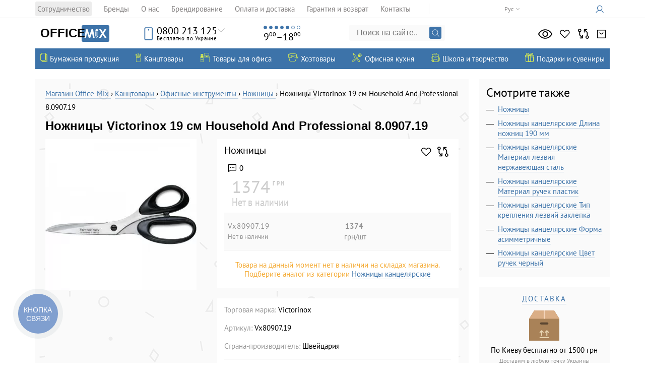

--- FILE ---
content_type: text/html; charset=utf-8
request_url: https://office-mix.com.ua/nozhici-household-and-professional-19sm-4895188/
body_size: 27318
content:
<!DOCTYPE html>
<html lang="ru">
<head>
		<meta charset="UTF-8">
	<meta http-equiv="Cache-Control" content="no-cache, no-store, must-revalidate">
	<meta http-equiv="Pragma" content="no-cache">
	<meta http-equiv="Expires" content="0">
	<base href="https://office-mix.com.ua/">
	<script src="/app/share/lib/js/jquery.min.js?ver=4474655" type="9a454928ef783c2c2e9991b0-text/javascript"></script>
	<!-- Google tag (gtag.js) -->
<!--	<script defer src="https://www.googletagmanager.com/gtag/js?id=GTM-T5D7K98"></script>-->
    <script defer src="https://www.googletagmanager.com/gtag/js?id=G-S2M1B0GJBE" type="9a454928ef783c2c2e9991b0-text/javascript"></script>
	<script defer type="9a454928ef783c2c2e9991b0-text/javascript">
		window.dataLayer = window.dataLayer || [];
		function gtag(){dataLayer.push(arguments);}
		gtag('js', new Date());
		$(document).ready(function() {
			let userId = parseInt($("#userId").val());

			if( userId > 0 ) {
				gtag('config', 'G-S2M1B0GJBE', {
					'debug_mode':false,
					'user_id': userId
				});
			}else {
				gtag('config', 'G-S2M1B0GJBE', {
					'debug_mode':false
				});
			}
		})
	</script>

	<!-- Google Tag Manager -->
			<!-- Google tag (gtag.js) -->
		<script defer src="/app/share/js/external.stats.js?ver=3402764" type="9a454928ef783c2c2e9991b0-text/javascript"></script>
<script type="9a454928ef783c2c2e9991b0-text/javascript">(function(w,d,s,l,i){w[l]=w[l]||[];w[l].push({'gtm.start':
new Date().getTime(),event:'gtm.js'});var f=d.getElementsByTagName(s)[0],
j=d.createElement(s),dl=l!='dataLayer'?'&l='+l:'';j.async=true;j.src=
'https://www.googletagmanager.com/gtm.js?id='+i+dl;f.parentNode.insertBefore(j,f);
})(window,document,'script','dataLayer','GTM-T5D7K98');</script>
<!-- End Google Tag Manager -->
    <link href="app/share/css/lang_modal.css?ver=6993559" rel="stylesheet">
	<link href="/classic.css?ver=2009537" rel="stylesheet">
	<link href="/root.css?ver=3386136" rel="stylesheet">
			<link rel="stylesheet" href="app/share/css/products_grid.css?v=1768909267" type="text/css"/>
				<link rel="stylesheet" href="app/share/css/product_list.css?v=1768909267" type="text/css"/>
				<link rel="stylesheet" href="app/share/css/popup_variations.css?v=1768909267" type="text/css"/>
					<link href="app/share/css/libs/glightbox.min.css" rel="stylesheet">
			<script src="app/share/lib/js/glightbox.min.js" type="9a454928ef783c2c2e9991b0-text/javascript"></script>
			<title>Ножницы Victorinox 19 см Household And Professional 8.0907.19 - купить в Киеве, лучшая цена на ножницы канцелярские - каталог интернет-магазина Office-Mix</title>
    <meta name="description" content="Ножницы Victorinox 19 см Household And Professional 8.0907.19 - купить в Киеве и онлайн с доставкой по Украине &#10003; Канцелярские товары для офиса оптом и в розницу &#10003; Лучшие цены в каталоге интернет магазина канцтоваров &#128394; Office-Mix &#128221;">    <script type="9a454928ef783c2c2e9991b0-text/javascript">function loadFont(a,b,c){function d(){if(!window.FontFace)return!1;var a=new FontFace("t",'url("data:application/font-woff2,") format("woff2")');return a.load(),"loading"===a.status}var e=navigator.userAgent,f=!window.addEventListener||e.match(/(Android (2|3|4.0|4.1|4.2|4.3))|(Opera (Mini|Mobi))/)&&!e.match(/Chrome/);if(!f){var g={};try{g=localStorage||{}}catch(h){}var i="x-font-"+a,j=i+"url",k=i+"css",l=g[j],m=g[k],n=document.createElement("style");if(n.rel="stylesheet",document.head.appendChild(n),!m||l!==b&&l!==c){var o=c&&d()?c:b,p=new XMLHttpRequest;p.open("GET",o),p.onload=function(){p.status>=200&&p.status<400&&(g[j]=o,g[k]=n.textContent=p.responseText)},p.send()}else n.textContent=m}}</script><script type="9a454928ef783c2c2e9991b0-text/javascript">loadFont('PT Sans', '/fonts/ptsans.woff.css', '/fonts/ptsans.woff2.css')</script><script type="9a454928ef783c2c2e9991b0-text/javascript">loadFont('PT Sans Narrow', '/fonts/ptsansnarrow.woff.css', '/fonts/ptsansnarrow.woff2.css')</script>
    <link href="https://fonts.cdnfonts.com/css/century-gothic" rel="stylesheet">
    	    <link rel="canonical" href="https://office-mix.com.ua/nozhici-household-and-professional-19sm-4895188/">
            <link rel="alternate" hreflang="ru-UA" href="https://office-mix.com.ua/nozhici-household-and-professional-19sm-4895188/">
            <link rel="alternate" hreflang="uk-UA" href="https://office-mix.com.ua/ua/nozhici-household-and-professional-19sm-4895188/">
    
	<meta name="viewport" content="width=device-width, initial-scale=1">
	<link rel="icon" type="image/svg+xml" href="/favicon.svg">
	<link rel="alternate icon" href="/favicon.ico">
	<link rel="icon" type="image/png" sizes="16x16" href="/favicon-16x16.png">
	<link rel="icon" type="image/png" sizes="132x132" href="/favicon-32x32.png">
	<link rel="apple-touch-icon" sizes="180x180" href="/apple-touch-icon.png">

	<link rel="manifest" href="/site.webmanifest">
	<meta name="theme-color" content="#3C73A9">

	<meta name='yandex-verification' content='5f1171166592c57c'>
	
    <meta property="place:location:latitude" content="50.400331">
    <meta property="place:location:longitude" content="30.527062">
    <meta property="business:contact_data:street_address" content="Малокитаевская улица, 29">
    <meta property="business:contact_data:locality" content="Киев">
    <meta property="business:contact_data:postal_code" content="03028">
    <meta property="business:contact_data:country_name" content="Украина">
    <meta property="business:contact_data:email" content="info@office-mix.com.ua">
    <meta property="business:contact_data:phone_number" content="+380445853125">
    <meta property="business:contact_data:website" content="https://office-mix.com.ua/">


    <meta property="fb:app_id" content="318775231792912">
    <meta property="og:type" content="website">
    <meta property="og:title" content="Ножницы Victorinox 19 см Household And Professional 8.0907.19">
    <meta property="og:url" content="https://office-mix.com.ua/nozhici-household-and-professional-19sm-4895188/">
    <meta property="og:image" content="https://omixcdn.com/img/catalog/nozhici-household-and-professional-19sm-4895188-0.jpg">		
			
	<meta property="og:site_name" content="Office-Mix">
    <meta property="og:description" content="Ножницы Victorinox 19 см Household And Professional 8.0907.19 - купить в Киеве и онлайн с доставкой по Украине &#10003; Канцелярские товары для офиса оптом и в розницу &#10003; Лучшие цены в каталоге интернет магазина канцтоваров &#128394; Office-Mix &#128221;">	<meta name="twitter:card" content="summary_large_image">
    <meta property="twitter:title" content="Ножницы Victorinox 19 см Household And Professional 8.0907.19">
    <meta property="twitter:image" content="https://omixcdn.com/img/catalog/nozhici-household-and-professional-19sm-4895188-0.jpg">    <meta property="twitter:site" content="@yourofficemix">
    <meta property="twitter:creator" content="@yourofficemix">
    <meta property="twitter:url" content="https://office-mix.com.ua/nozhici-household-and-professional-19sm-4895188/">    <meta property="twitter:description" content="Ножницы Victorinox 19 см Household And Professional 8.0907.19 - купить в Киеве и онлайн с доставкой по Украине &#10003; Канцелярские товары для офиса оптом и в розницу &#10003; Лучшие цены в каталоге интернет магазина канцтоваров &#128394; Office-Mix &#128221;">    <meta name="relap-image" content="https://omixcdn.com/img/catalog/nozhici-household-and-professional-19sm-4895188-0.jpg">
    <meta name="relap-title" content="Ножницы Victorinox 19 см Household And Professional 8.0907.19">
	<link href="app/share/css/root.css?ver=3091582" rel="stylesheet">
	<link href="app/share/css/images.css?ver=7599424" rel="stylesheet">
    <link href="/css/sherlock.css?rand=8383792" rel="stylesheet">
</head>
<body id="sitetop" class="preload">
<script type="9a454928ef783c2c2e9991b0-module" src="app/share/js/components/langModal.js"></script>
<input type="hidden" id="userId" value="0"/>
<input type="hidden" id="environment" value="LIVE"/>
		<link rel="stylesheet" href="app/share/css/header/top_header.css?v=1768909267" type="text/css"/>
		<div class="top-header">
    <div class="top-header__inner">
        <a href="#showmenu" class="showblackmenu">
            <span class="menu-icon"></span>
        </a>
                    <div class="languages">
                <ul class="languages_ul">
                                            <li><span class="language__text">Рус</span></li>
                        <li><a class="language__link" href="/ua/nozhici-household-and-professional-19sm-4895188/">Укр</a></li>
                                    </ul>
                <div class="ugol"></div>
            </div>
                <ul class="top-header-menu">
                            <li class="top-header-menu__item">
                    <a class="top-header-menu__link" href="/cooperation/">Сотрудничество</a>
                </li>
                            <li class="top-header-menu__item">
                    <a class="top-header-menu__link" href="/brands/">Бренды</a>
                </li>
                            <li class="top-header-menu__item">
                    <a class="top-header-menu__link" href="/about/">О нас</a>
                </li>
                            <li class="top-header-menu__item">
                    <a class="top-header-menu__link" href="/brendirovanie/">Брендирование</a>
                </li>
                            <li class="top-header-menu__item">
                    <a class="top-header-menu__link" href="/service/">Оплата и доставка</a>
                </li>
                            <li class="top-header-menu__item">
                    <a class="top-header-menu__link" href="/warranty/">Гарантия и возврат</a>
                </li>
                            <li class="top-header-menu__item">
                    <a class="top-header-menu__link" href="/contacts/">Контакты</a>
                </li>
                    </ul>
        <div class="auth_place" data-controller="auth">
            <a href="/authorization/" rel="nofollow" aria-label="Кабинет">
            <span class="auth_icon"></span> <span class="avtorizaciyatekst"></span></a>
        </div>
    </div>
</div>		<link rel="stylesheet" href="app/share/css/header/header.css?v=1768909267" type="text/css"/>
		<header data-controller="header" class="header">
    <div class="header_inner">
        <a href="/" class="logo" aria-label="Логотип Office-Mix">
            <div class="logo__office-part-wrapper">
                <p class="logo__office-part">Office</p>
            </div>
            <span class="logo__mix-part"></span>
        </a>
        <div class="top_phone">
            <div class="topphones">
                <div class="top_phone_icon"></div>
                                <a href="tel:0800213125" class="nolvosemsot">0800 213 125</a>
                <div class="besplatnopoukraine">Бесплатно по Украине</div>
                                <div class="ugol"></div>
            </div>
            <div class="phones">
                <ul class="mobile_phones">
                    <li><a href="tel:+380445853125"><span>044</span> 585 31 25</a></li>
                    <li><a href="tel:+380678193107"><span>067</span> 819 31 07</a></li>
                    <li><a href="tel:+380503538136"><span>050</span> 353 81 36</a></li>
                    <li><a href="tel:+380931701409"><span>093</span> 170 14 09</a></li>
                </ul>
                <div class="mailinfo"><a href="/cdn-cgi/l/email-protection#e28b8c848da28d84848b8187cf8f8b9acc818d8fcc9783"><span class="__cf_email__" data-cfemail="5f363139301f303939363c3a72323627713c3032712a3e">[email&#160;protected]</span></a></div>
                <div class="vibertelegram">
                    <a target="_blank" rel="noopener noreferrer nofollow" href="https://telegram.me/officemix" class="phone_icon telegram" onclick="if (!window.__cfRLUnblockHandlers) return false; dataLayer.push({'event':'contact_us'})" data-cf-modified-9a454928ef783c2c2e9991b0-=""></a>
                    <a href="viber://chat?number=380935897958" class="phone_icon viber" onclick="if (!window.__cfRLUnblockHandlers) return false; dataLayer.push({'event':'contact_us'})" data-cf-modified-9a454928ef783c2c2e9991b0-=""></a>
                </div>
                <a href="/contacts" class="top_address"><address>Малокитаевская<br>улица, Киев<span>29</span></address></a>
            </div>
        </div>
        <div class="top_wework">
            <ul class="days_of_work"><li></li><li></li><li></li><li></li><li></li><li></li><li></li></ul>
            <div class="time_of_work">9<sup>00</sup>&ndash;18<sup>00</sup></div>
        </div>
        <form action="/index.php" method="get" class="top_search heresearchfom">
            <input name="search" class="search_input_query sherlock_input" type="text" placeholder="Поиск на сайте..." autocomplete="off">
            <input type="submit" class="lupa" value="">
        </form>
        		<link rel="stylesheet" href="app/share/css/header/counters.css?v=1768909267" type="text/css"/>
		<ul data-controller="counters" class="right_icons counters">
	<li>
		<a rel="nofollow" class="looked" href="//office-mix.com.ua/looked/" aria-label="Просмотрено">
			<span class="ri_hint">Просмотрено</span>
			<span class="ri_number">0</span>
		</a>
	</li>
	<li><a rel="nofollow" class="zvezda izbrannoe" href="//office-mix.com.ua/liked/" aria-label="Избранное">
			<span class="ri_hint">Избранное</span>
			<span class="ri_number">0</span>
		</a>
	</li>
	<li>
		<a rel="nofollow" class="vesy compare" href="//office-mix.com.ua/compare/" aria-label="Сравнить">
			<span class="ri_hint">Сравнить</span>
			<span class="ri_number">0</span>
		</a>
	</li>

			<li data-controller="cart-popup">
			<a rel="nofollow" class="korzina" href="javascript:void(0);" aria-label="Корзина">
				<span class="ri_hint">Корзина</span>
				<span class="ri_number">0</span>
			</a>
		</li>
	</ul>
    </div>
</header>		<link rel="stylesheet" href="app/share/css/header/top_navigation.css?v=1768909267" type="text/css"/>
		<nav class="top_nav" data-controller="sonic">
    <ul class="sonic_catalog">
            <li>
                            <a class="sonic_catalog_link" href="https://office-mix.com.ua/bumazhnaya-produkciya/">
                    <span class="sc_icon bumazhnaya_produkciya"></span>
                    <span class="sc_link_title">Бумажная продукция</span>
                </a>
                                        
<ul class="sonic_catalog_second">
            <li>
                            <a class="sonic_catalog_second_link" href="https://office-mix.com.ua/izdeliya-iz-bumagi/">
                    <span class="scc_icon izdeliya_iz_bumagi"></span>
                    <span class="scc_title">Изделия из бумаги</span>
                </a>
                                        
<ul class="sonic_catalog_third">
            <li>
                            <a href="https://office-mix.com.ua/bloki-bumazhnye/">
                    Блоки бумажные
                                    </a>
                                </li>
            <li>
                            <a href="https://office-mix.com.ua/bloknoty/">
                    Блокноты
                                            <div class="top-category__star"></div>
                                    </a>
                                </li>
            <li>
                            <a href="https://office-mix.com.ua/kalendari/">
                    Календари
                                    </a>
                                </li>
            <li>
                            <a href="https://office-mix.com.ua/etiketki-samokleyuschiesya/">
                    Этикетки самоклеющиеся
                                    </a>
                                </li>
            <li>
                            <a href="https://office-mix.com.ua/cenniki/">
                    Ценники
                                    </a>
                                </li>
            <li>
                            <a href="https://office-mix.com.ua/knigi-ucheta/">
                    Книги учета
                                    </a>
                                </li>
            <li>
                            <a href="https://office-mix.com.ua/telefonnye-knigi/">
                    Телефонные книги
                                    </a>
                                </li>
            <li>
                            <a href="https://office-mix.com.ua/zapisnye-knigi/">
                    Записные книги
                                    </a>
                                </li>
            <li>
                            <a href="https://office-mix.com.ua/ezhenedelnik-nedatirovannyy/">
                    Еженедельник недатированный
                                    </a>
                                </li>
            <li>
                            <a href="https://office-mix.com.ua/Еженедельники-полудатированные/">
                    Еженедельники полудатированные
                                    </a>
                                </li>
    </ul>
                    </li>
            <li>
                            <a class="sonic_catalog_second_link" href="https://office-mix.com.ua/specialnaya-bumaga/">
                    <span class="scc_icon specialnaya_bumaga"></span>
                    <span class="scc_title">Специальная бумага</span>
                </a>
                                        
<ul class="sonic_catalog_third">
            <li>
                            <a href="https://office-mix.com.ua/bumaga-dlya-kassovyh-apparatov/">
                    Бумага для кассовых аппаратов
                                    </a>
                                </li>
            <li>
                            <a href="https://office-mix.com.ua/bumaga-perforirovannaya-rulonnaya/">
                    Бумага перфорированная и рулонная
                                    </a>
                                </li>
            <li>
                            <a href="https://office-mix.com.ua/kalka/">
                    Калька
                                    </a>
                                </li>
            <li>
                            <a href="https://office-mix.com.ua/vatman/">
                    Ватман
                                    </a>
                                </li>
            <li>
                            <a href="https://office-mix.com.ua/millimetrovka/">
                    Миллиметровка
                                    </a>
                                </li>
            <li>
                            <a href="https://office-mix.com.ua/cvetnaya-bumaga-dlya-ofisa/">
                    Цветная офисная бумага
                                    </a>
                                </li>
            <li>
                            <a href="https://office-mix.com.ua/fotobumaga-dlya-printerov/">
                    Фотобумага для принтеров
                                    </a>
                                </li>
            <li>
                            <a href="https://office-mix.com.ua/kopirovalnaya-bumaga/">
                    Копировальная
                                    </a>
                                </li>
    </ul>
                    </li>
            <li>
                            <a class="sonic_catalog_second_link" href="https://office-mix.com.ua/ezhednevniki/">
                    <span class="scc_icon ezhednevniki"></span>
                    <span class="scc_title">Ежедневники</span>
                </a>
                                        
<ul class="sonic_catalog_third">
            <li>
                            <a href="https://office-mix.com.ua/ezhednevniki-datirovannye/">
                    Ежедневники датированные 2026
                                            <div class="top-category__star"></div>
                                    </a>
                                </li>
            <li>
                            <a href="https://office-mix.com.ua/ezhednevniki-poludatirovannye/">
                    Ежедневники полудатированные
                                    </a>
                                </li>
            <li>
                            <a href="https://office-mix.com.ua/planingi/">
                    Планинги
                                    </a>
                                </li>
            <li>
                            <a href="https://office-mix.com.ua/ezhednevniki-nedatirovannyie/">
                    Ежедневники недатированные
                                            <div class="top-category__star"></div>
                                    </a>
                                </li>
    </ul>
                    </li>
            <li>
                            <a class="sonic_catalog_second_link" href="https://office-mix.com.ua/bumaga/">
                    <span class="scc_icon bumaga"></span>
                    <span class="scc_title">Бумага</span>
                </a>
                                        
<ul class="sonic_catalog_third">
            <li>
                            <a href="https://office-mix.com.ua/bumaga-dlya-ofisa/format-a4/">
                    Бумага А4
                                            <div class="top-category__star"></div>
                                    </a>
                                </li>
            <li>
                            <a href="https://office-mix.com.ua/bumaga-dlya-ofisa/">
                    Для офиса (Бумага для офиса)
                                            <div class="top-category__star"></div>
                                    </a>
                                </li>
            <li>
                            <a href="https://office-mix.com.ua/faks-bumaga/">
                    Факс-бумага
                                    </a>
                                </li>
            <li>
                            <a href="https://office-mix.com.ua/cvetnaya-bumaga-dlya-ofisa/">
                    Цветная бумага для офиса
                                    </a>
                                </li>
    </ul>
                    </li>
            <li>
                            <a class="sonic_catalog_second_link" href="https://office-mix.com.ua/blanki/">
                    <span class="scc_icon blanki"></span>
                    <span class="scc_title">Бланки</span>
                </a>
                                        
<ul class="sonic_catalog_third">
            <li>
                            <a href="https://office-mix.com.ua/buhgalterskie-knigi-zhurnaly/">
                    Бухгалтерские книги, журналы
                                    </a>
                                </li>
            <li>
                            <a href="https://office-mix.com.ua/blanki-strogoy-otchetnosti/">
                    Строгой отчетности
                                    </a>
                                </li>
            <li>
                            <a href="https://office-mix.com.ua/blanki-nestrogoy-otchetnosti/">
                    Нестрогой отчетности
                                    </a>
                                </li>
    </ul>
                    </li>
            <li>
                            <a class="sonic_catalog_second_link" href="https://office-mix.com.ua/konverty/">
                    <span class="scc_icon konverty"></span>
                    <span class="scc_title">Конверты</span>
                </a>
                                        
<ul class="sonic_catalog_third">
            <li>
                            <a href="https://office-mix.com.ua/specialnye-konverty/">
                    Специальные
                                    </a>
                                </li>
            <li>
                            <a href="https://office-mix.com.ua/standartnye-konverty/">
                    Стандартные
                                    </a>
                                </li>
    </ul>
                    </li>
    </ul>
                    </li>
            <li>
                            <a class="sonic_catalog_link" href="https://office-mix.com.ua/kanctovary/">
                    <span class="sc_icon kanctovary"></span>
                    <span class="sc_link_title">Канцтовары</span>
                </a>
                                        
<ul class="sonic_catalog_second">
            <li>
                            <a class="sonic_catalog_second_link" href="https://office-mix.com.ua/papki-sistemy-arhivacii/">
                    <span class="scc_icon papki_i_sistemy_arhivacii"></span>
                    <span class="scc_title">Папки и системы архивации</span>
                </a>
                                        
<ul class="sonic_catalog_third">
            <li>
                            <a href="https://office-mix.com.ua/arhivnye-boksy-koroba/">
                    Архивные боксы и короба
                                    </a>
                                </li>
            <li>
                            <a href="https://office-mix.com.ua/papki-registratory/">
                    Регистраторы
                                            <div class="top-category__star"></div>
                                    </a>
                                </li>
            <li>
                            <a href="https://office-mix.com.ua/papki-na-kolcah/">
                    Папки на кольцах
                                            <div class="top-category__star"></div>
                                    </a>
                                </li>
            <li>
                            <a href="https://office-mix.com.ua/razdeliteli/">
                    Разделители
                                    </a>
                                </li>
            <li>
                            <a href="https://office-mix.com.ua/papki-skorosshivateli/">
                    Папки скоросшиватели
                                            <div class="top-category__star"></div>
                                    </a>
                                </li>
            <li>
                            <a href="https://office-mix.com.ua/papki-na-molnii-zamke-plastikovye/">
                    Папки на молнии, замке
                                    </a>
                                </li>
            <li>
                            <a href="https://office-mix.com.ua/portfeli-dlya-peremescheniya-dokumentov/">
                    Портфели для документов
                                    </a>
                                </li>
            <li>
                            <a href="https://office-mix.com.ua/papki-s-prizhimami/">
                    Папки с прижимами
                                    </a>
                                </li>
            <li>
                            <a href="https://office-mix.com.ua/papki-konverty/">
                    Папки конверты
                                    </a>
                                </li>
            <li>
                            <a href="https://office-mix.com.ua/papki-s-faylami/">
                    Папки с файлами
                                            <div class="top-category__star"></div>
                                    </a>
                                </li>
            <li>
                            <a href="https://office-mix.com.ua/papki-ugolki/">
                    Папки уголки
                                    </a>
                                </li>
            <li>
                            <a href="https://office-mix.com.ua/papki-boksy-nakopiteli-dokumentov/">
                    Боксы, накопители документов
                                    </a>
                                </li>
            <li>
                            <a href="https://office-mix.com.ua/papki-kartonnye/">
                    Папки картонные
                                    </a>
                                </li>
            <li>
                            <a href="https://office-mix.com.ua/papki-delovye/">
                    Папки деловые
                                    </a>
                                </li>
            <li>
                            <a href="https://office-mix.com.ua/papki-planshety-klipbordy/">
                    Планшеты (клипборды)
                                    </a>
                                </li>
            <li>
                            <a href="https://office-mix.com.ua/podvesnye-papki/">
                    Подвесные
                                    </a>
                                </li>
            <li>
                            <a href="https://office-mix.com.ua/cistemy-dlya-podvesnogo-arhivirovaniya/">
                    Системы для подвесного архивирования
                                    </a>
                                </li>
            <li>
                            <a href="https://office-mix.com.ua/papki-na-rezinkah/">
                    Папки на резинках
                                    </a>
                                </li>
            <li>
                            <a href="https://office-mix.com.ua/ustroystva-dlya-perepleta-student/">
                    Устройства для переплета
                                    </a>
                                </li>
            <li>
                            <a href="https://office-mix.com.ua/papki-pozdravitelnye/">
                    Папки поздравительные
                                    </a>
                                </li>
    </ul>
                    </li>
            <li>
                            <a class="sonic_catalog_second_link" href="https://office-mix.com.ua/ofisnye-melochi/">
                    <span class="scc_icon ofisnye_melochi"></span>
                    <span class="scc_title">Офисные мелочи</span>
                </a>
                                        
<ul class="sonic_catalog_third">
            <li>
                            <a href="https://office-mix.com.ua/fayly/">
                    Файлы
                                            <div class="top-category__star"></div>
                                    </a>
                                </li>
            <li>
                            <a href="https://office-mix.com.ua/beydzhi/">
                    Бейджи
                                            <div class="top-category__star"></div>
                                    </a>
                                </li>
            <li>
                            <a href="https://office-mix.com.ua/bindery-zazhimy/">
                    Биндеры (зажимы)
                                    </a>
                                </li>
            <li>
                            <a href="https://office-mix.com.ua/kley/">
                    Клей
                                    </a>
                                </li>
            <li>
                            <a href="https://office-mix.com.ua/korrektory/">
                    Корректоры
                                    </a>
                                </li>
            <li>
                            <a href="https://office-mix.com.ua/skotch/">
                    Скотч
                                            <div class="top-category__star"></div>
                                    </a>
                                </li>
            <li>
                            <a href="https://office-mix.com.ua/skrepki/">
                    Скрепки
                                    </a>
                                </li>
            <li>
                            <a href="https://office-mix.com.ua/uvlazhniteli-palcev/">
                    Увлажнители для пальцев
                                    </a>
                                </li>
            <li>
                            <a href="https://office-mix.com.ua/zakladki/">
                    Закладки
                                    </a>
                                </li>
            <li>
                            <a href="https://office-mix.com.ua/tochilki/">
                    Точилки
                                    </a>
                                </li>
            <li>
                            <a href="https://office-mix.com.ua/lastiki/">
                    Ластики
                                    </a>
                                </li>
            <li>
                            <a href="https://office-mix.com.ua/korziny-dlya-bumag/">
                    Корзины для бумаг
                                    </a>
                                </li>
            <li>
                            <a href="https://office-mix.com.ua/knopki-bulavki/">
                    Кнопки и булавки
                                    </a>
                                </li>
            <li>
                            <a href="https://office-mix.com.ua/skoby-dlya-steplera/">
                    Скобы для степлера
                                    </a>
                                </li>
            <li>
                            <a href="https://office-mix.com.ua/lineyki/">
                    Линейки
                                    </a>
                                </li>
            <li>
                            <a href="https://office-mix.com.ua/rezinki-dlya-deneg/">
                    Резинки для денег
                                            <div class="top-category__star"></div>
                                    </a>
                                </li>
            <li>
                            <a href="https://office-mix.com.ua/brelki/">
                    Брелки
                                    </a>
                                </li>
            <li>
                            <a href="https://office-mix.com.ua/lupy/">
                    Лупы
                                    </a>
                                </li>
            <li>
                            <a href="https://office-mix.com.ua/aksessuary-dlya-beydzhov/">
                    Аксессуары для бейджов
                                    </a>
                                </li>
    </ul>
                    </li>
            <li>
                            <a class="sonic_catalog_second_link" href="https://office-mix.com.ua/pismennye-prinadlezhnosti/">
                    <span class="scc_icon pismennye_prinadlezhnosti"></span>
                    <span class="scc_title">Письменные принадлежности</span>
                </a>
                                        
<ul class="sonic_catalog_third">
            <li>
                            <a href="https://office-mix.com.ua/sterzhni/">
                    Стержни
                                    </a>
                                </li>
            <li>
                            <a href="https://office-mix.com.ua/grifeli/">
                    Грифели
                                    </a>
                                </li>
            <li>
                            <a href="https://office-mix.com.ua/karandashi/">
                    Карандаши
                                    </a>
                                </li>
            <li>
                            <a href="https://office-mix.com.ua/ruchki/">
                    Ручки
                                            <div class="top-category__star"></div>
                                    </a>
                                </li>
            <li>
                            <a href="https://office-mix.com.ua/markery/">
                    Маркеры
                                            <div class="top-category__star"></div>
                                    </a>
                                </li>
            <li>
                            <a href="https://office-mix.com.ua/ruchki-rollery-i-rapidografy/">
                    Роллеры и рапидографы
                                    </a>
                                </li>
            <li>
                            <a href="https://office-mix.com.ua/chernila-tush/">
                    Чернила и тушь
                                    </a>
                                </li>
            <li>
                            <a href="https://office-mix.com.ua/aksessuary-dlya-pisma/">
                    Аксессуары для письма
                                    </a>
                                </li>
            <li>
                            <a href="https://office-mix.com.ua/ruchki-lineryi-layneryi/">
                    Линеры (лайнеры)
                                            <div class="top-category__star"></div>
                                    </a>
                                </li>
    </ul>
                    </li>
            <li>
                            <a class="sonic_catalog_second_link" href="https://office-mix.com.ua/ofisnye-instrumenty/">
                    <span class="scc_icon ofisnye_instrumenty"></span>
                    <span class="scc_title">Офисные инструменты</span>
                </a>
                                        
<ul class="sonic_catalog_third">
            <li>
                            <a href="https://office-mix.com.ua/dyrokoly/">
                    Дыроколы
                                    </a>
                                </li>
            <li>
                            <a href="https://office-mix.com.ua/steplery/">
                    Степлеры
                                            <div class="top-category__star"></div>
                                    </a>
                                </li>
            <li>
                            <a href="https://office-mix.com.ua/nozhi-kantselyarskie/">
                    Ножи канцелярские
                                            <div class="top-category__star"></div>
                                    </a>
                                </li>
            <li>
                            <a href="https://office-mix.com.ua/kalkulyatory/">
                    Калькуляторы
                                            <div class="top-category__star"></div>
                                    </a>
                                </li>
            <li>
                            <a href="https://office-mix.com.ua/antisteplery/">
                    Антистеплеры
                                    </a>
                                </li>
            <li>
                            <a href="https://office-mix.com.ua/nozhnitsyi-kantselyarskie/">
                    Ножницы
                                    </a>
                                </li>
            <li>
                            <a href="https://office-mix.com.ua/chertezhnye-prinadlezhnosti/">
                    Чертежные принадлежности
                                    </a>
                                </li>
            <li>
                            <a href="https://office-mix.com.ua/etiket-pistolet-markirator/">
                    Этикет-пистолет
                                    </a>
                                </li>
    </ul>
                    </li>
            <li>
                            <a class="sonic_catalog_second_link" href="https://office-mix.com.ua/nastolnye-prinadlezhnosti/">
                    <span class="scc_icon nastolnye_prinadlezhnosti"></span>
                    <span class="scc_title">Настольные принадлежности</span>
                </a>
                                        
<ul class="sonic_catalog_third">
            <li>
                            <a href="https://office-mix.com.ua/vizitnicy/">
                    Визитницы
                                    </a>
                                </li>
            <li>
                            <a href="https://office-mix.com.ua/lotki-dlya-bumagi/">
                    Лотки для бумаги
                                    </a>
                                </li>
            <li>
                            <a href="https://office-mix.com.ua/podkladki-nastolnye/">
                    Подкладки настольные
                                    </a>
                                </li>
            <li>
                            <a href="https://office-mix.com.ua/stakany-dlya-ruchek/">
                    Стаканы для ручек
                                    </a>
                                </li>
            <li>
                            <a href="https://office-mix.com.ua/podstavki-nastolnye/">
                    Подставки настольные
                                    </a>
                                </li>
            <li>
                            <a href="https://office-mix.com.ua/boksy-dlya-bumagi/">
                    Боксы для бумаги
                                    </a>
                                </li>
            <li>
                            <a href="https://office-mix.com.ua/kalkulyatory/">
                    Калькуляторы
                                    </a>
                                </li>
            <li>
                            <a href="https://office-mix.com.ua/fotoramka/">
                    Фоторамки
                                    </a>
                                </li>
    </ul>
                    </li>
            <li>
                            <a class="sonic_catalog_second_link" href="https://office-mix.com.ua/shtempelnaya-produkciya/">
                    <span class="scc_icon shtempelnaya_produkciya"></span>
                    <span class="scc_title">Штемпельная продукция</span>
                </a>
                                        
<ul class="sonic_catalog_third">
            <li>
                            <a href="https://office-mix.com.ua/numeratory-datery/">
                    Нумераторы, датеры
                                            <div class="top-category__star"></div>
                                    </a>
                                </li>
            <li>
                            <a href="https://office-mix.com.ua/osnastki/">
                    Оснастки
                                    </a>
                                </li>
            <li>
                            <a href="https://office-mix.com.ua/samonabornye-shtampy-datery/">
                    Самонаборные штампы и датеры
                                    </a>
                                </li>
            <li>
                            <a href="https://office-mix.com.ua/kassy-bukv-cifr/">
                    Кассы букв и цифр
                                    </a>
                                </li>
            <li>
                            <a href="https://office-mix.com.ua/shtempelnye-podushki-smennye-podushki-dlya-pechatey/">
                    Штемпельные подушки, сменные подушки для печатей
                                    </a>
                                </li>
            <li>
                            <a href="https://office-mix.com.ua/dopolnitelnyy-assortiment/">
                    Дополнительный ассортимент
                                    </a>
                                </li>
            <li>
                            <a href="https://office-mix.com.ua/shtempelnaya-kraska/">
                    Штемпельная краска
                                    </a>
                                </li>
    </ul>
                    </li>
    </ul>
                    </li>
            <li>
                            <a class="sonic_catalog_link" href="https://office-mix.com.ua/tovary-dlya-ofisa/">
                    <span class="sc_icon tovary_dlya_ofisa"></span>
                    <span class="sc_link_title">Товары для офиса</span>
                </a>
                                        
<ul class="sonic_catalog_second">
            <li>
                            <a class="sonic_catalog_second_link" href="https://office-mix.com.ua/ofisnaya-tehnika/">
                    <span class="scc_icon tehnika"></span>
                    <span class="scc_title">Техника</span>
                </a>
                                        
<ul class="sonic_catalog_third">
            <li>
                            <a href="https://office-mix.com.ua/fonariki/">
                    Фонарики
                                    </a>
                                </li>
            <li>
                            <a href="https://office-mix.com.ua/marshrutizatoru/">
                    Маршрутизаторы
                                    </a>
                                </li>
            <li>
                            <a href="https://office-mix.com.ua/solnechnie-zaryadnie-ustroistva/">
                    Солнечные зарядные устройства
                                    </a>
                                </li>
            <li>
                            <a href="https://office-mix.com.ua/zaryadnie-ustroistva/">
                    Зарядные устройства
                                    </a>
                                </li>
            <li>
                            <a href="https://office-mix.com.ua/powerbank/">
                    Павербанки
                                    </a>
                                </li>
            <li>
                            <a href="https://office-mix.com.ua/laminatory/">
                    Ламинаторы
                                    </a>
                                </li>
            <li>
                            <a href="https://office-mix.com.ua/unichtozhiteli/">
                    Уничтожители
                                            <div class="top-category__star"></div>
                                    </a>
                                </li>
            <li>
                            <a href="https://office-mix.com.ua/rezaki-dlya-bumagi/">
                    Резаки для бумаги
                                    </a>
                                </li>
            <li>
                            <a href="https://office-mix.com.ua/binder-mashiny-broshyurovschiki-aksessuary/">
                    Биндер-машины (брошюровщики) и аксессуары
                                    </a>
                                </li>
            <li>
                            <a href="https://office-mix.com.ua/lampy/">
                    Лампы
                                    </a>
                                </li>
            <li>
                            <a href="https://office-mix.com.ua/setevye-filtry-udliniteli/">
                    Сетевые фильтры (удлинители)
                                    </a>
                                </li>
            <li>
                            <a href="https://office-mix.com.ua/akkumulyatory/">
                    Аккумуляторы
                                    </a>
                                </li>
    </ul>
                    </li>
            <li>
                            <a class="sonic_catalog_second_link" href="https://office-mix.com.ua/prezentacionnoe-oborudovanie/">
                    <span class="scc_icon prezentacionnoe_oborudovanie"></span>
                    <span class="scc_title">Презентационное оборудование</span>
                </a>
                                        
<ul class="sonic_catalog_third">
            <li>
                            <a href="https://office-mix.com.ua/bumaga-dlya-flipcharta/">
                    Бумага для флипчарта
                                    </a>
                                </li>
            <li>
                            <a href="https://office-mix.com.ua/flipcharty/">
                    Флипчарты
                                            <div class="top-category__star"></div>
                                    </a>
                                </li>
            <li>
                            <a href="https://office-mix.com.ua/aksessuary-dlya-prezentacionnogo-oborudovaniya/">
                    Аксессуары для презентаций
                                    </a>
                                </li>
            <li>
                            <a href="https://office-mix.com.ua/doski-dlya-markera-mela/">
                    Доски для маркера и мела
                                            <div class="top-category__star"></div>
                                    </a>
                                </li>
            <li>
                            <a href="https://office-mix.com.ua/probkovye-doski/">
                    Пробковые доски
                                            <div class="top-category__star"></div>
                                    </a>
                                </li>
            <li>
                            <a href="https://office-mix.com.ua/informacionnye-stoyki-stendy/">
                    Информационные стойки и стенды
                                    </a>
                                </li>
            <li>
                            <a href="https://office-mix.com.ua/doski-tekstilnye/">
                    Доски текстильные
                                    </a>
                                </li>
            <li>
                            <a href="https://office-mix.com.ua/interaktivnye-doski/">
                    Интерактивные доски
                                    </a>
                                </li>
    </ul>
                    </li>
            <li>
                            <a class="sonic_catalog_second_link" href="https://office-mix.com.ua/rashodnye-materialy/">
                    <span class="scc_icon rashodnye_materialy"></span>
                    <span class="scc_title">Расходные материалы</span>
                </a>
                                        
<ul class="sonic_catalog_third">
            <li>
                            <a href="https://office-mix.com.ua/konverty/">
                    Конверты
                                    </a>
                                </li>
            <li>
                            <a href="https://office-mix.com.ua/chistyaschie-sredstva-dlya-orgtehniki/">
                    Чистящие средства для оргтехники
                                    </a>
                                </li>
            <li>
                            <a href="https://office-mix.com.ua/plenki-dlya-laminirovaniya/">
                    Пленки для ламинирования
                                    </a>
                                </li>
            <li>
                            <a href="https://office-mix.com.ua/pruzhiny-dlya-perepleta/">
                    Пружины для переплета
                                    </a>
                                </li>
            <li>
                            <a href="https://office-mix.com.ua/oblozhki-dlya-perepleta/">
                    Обложки для переплета
                                    </a>
                                </li>
            <li>
                            <a href="https://office-mix.com.ua/batareyki/">
                    Батарейки
                                            <div class="top-category__star"></div>
                                    </a>
                                </li>
            <li>
                            <a href="https://office-mix.com.ua/podstavki/">
                    Подставки
                                    </a>
                                </li>
    </ul>
                    </li>
            <li>
                            <a class="sonic_catalog_second_link" href="https://office-mix.com.ua/kompyuternye-aksessuary/">
                    <span class="scc_icon kompyuternye_aksessuary"></span>
                    <span class="scc_title">Компьютерные аксессуары</span>
                </a>
                                        
<ul class="sonic_catalog_third">
            <li>
                            <a href="https://office-mix.com.ua/kovriki-dlya-myshki/">
                    Коврики для мышек
                                    </a>
                                </li>
            <li>
                            <a href="https://office-mix.com.ua/kompakt-diski-cd-dvd-diskety/">
                    Компакт диски (CD, DVD), дискеты
                                    </a>
                                </li>
            <li>
                            <a href="https://office-mix.com.ua/myshki/">
                    Компьютерные мышки
                                            <div class="top-category__star"></div>
                                    </a>
                                </li>
            <li>
                            <a href="https://office-mix.com.ua/flesh-karty-pamyati-usb-flash/">
                    Флеш-карты памяти (USB-flash)
                                    </a>
                                </li>
            <li>
                            <a href="https://office-mix.com.ua/klaviatury/">
                    Клавиатуры
                                    </a>
                                </li>
            <li>
                            <a href="https://office-mix.com.ua/veb-kamery/">
                    Веб-камеры
                                    </a>
                                </li>
            <li>
                            <a href="https://office-mix.com.ua/chehly-dlya-tehniki/">
                    Аксессуары для техники
                                    </a>
                                </li>
    </ul>
                    </li>
            <li>
                            <a class="sonic_catalog_second_link" href="https://office-mix.com.ua/bankovskie-prinadlezhnosti/">
                    <span class="scc_icon bankovskie_prinadlezhnosti"></span>
                    <span class="scc_title">Банковские принадлежности</span>
                </a>
                                        
<ul class="sonic_catalog_third">
            <li>
                            <a href="https://office-mix.com.ua/pakety-i-lotki-dlya-deneg/">
                    Пакеты и лотки для денег
                                    </a>
                                </li>
            <li>
                            <a href="https://office-mix.com.ua/seyfy/">
                    Сейфы
                                    </a>
                                </li>
            <li>
                            <a href="https://office-mix.com.ua/detektory-valyut/">
                    Детекторы валют
                                    </a>
                                </li>
            <li>
                            <a href="https://office-mix.com.ua/shilo/">
                    Шило
                                    </a>
                                </li>
            <li>
                            <a href="https://office-mix.com.ua/plomby/">
                    Пломбы
                                    </a>
                                </li>
            <li>
                            <a href="https://office-mix.com.ua/banderoli-nakladki/">
                    Бандероли, накладки
                                    </a>
                                </li>
            <li>
                            <a href="https://office-mix.com.ua/shpagat-i-nitki/">
                    Шпагат и нитки
                                    </a>
                                </li>
    </ul>
                    </li>
    </ul>
                    </li>
            <li>
                            <a class="sonic_catalog_link" href="https://office-mix.com.ua/hozyaystvennye-tovary/">
                    <span class="sc_icon hoztovary"></span>
                    <span class="sc_link_title">Хозтовары</span>
                </a>
                                        
<ul class="sonic_catalog_second">
            <li>
                            <a class="sonic_catalog_second_link" href="https://office-mix.com.ua/bytovaya-himiya/">
                    <span class="scc_icon bytovaya_himiya"></span>
                    <span class="scc_title">Бытовая химия</span>
                </a>
                                        
<ul class="sonic_catalog_third">
            <li>
                            <a href="https://office-mix.com.ua/antiseptik-dlya-ruk/">
                    Антисептик для рук
                                    </a>
                                </li>
            <li>
                            <a href="https://office-mix.com.ua/sredstva-dlya-stekol/">
                    Средства для стекол
                                    </a>
                                </li>
            <li>
                            <a href="https://office-mix.com.ua/moyuschie-chistyaschie-sredstva/">
                    Моющие и чистящие средства
                                            <div class="top-category__star"></div>
                                    </a>
                                </li>
            <li>
                            <a href="https://office-mix.com.ua/mylo/">
                    Мыло
                                            <div class="top-category__star"></div>
                                    </a>
                                </li>
            <li>
                            <a href="https://office-mix.com.ua/osvezhiteli-vozduha/">
                    Освежители воздуха
                                    </a>
                                </li>
            <li>
                            <a href="https://office-mix.com.ua/sredstva-dlya-stirki/">
                    Средства для стирки
                                    </a>
                                </li>
            <li>
                            <a href="https://office-mix.com.ua/sredstva-ot-nasekomykh/">
                    Средства от насекомых
                                    </a>
                                </li>
            <li>
                            <a href="https://office-mix.com.ua/sredstva-po-uhodu-za-mebelyu/">
                    Средства по уходу за мебелью
                                    </a>
                                </li>
            <li>
                            <a href="https://office-mix.com.ua/sredstva-dlya-tualetnyh-komnat/">
                    Средства для туалетных комнат
                                    </a>
                                </li>
            <li>
                            <a href="https://office-mix.com.ua/shampun/">
                    Шампунь
                                    </a>
                                </li>
            <li>
                            <a href="https://office-mix.com.ua/specializirovannye-himicheskie-sredstva/">
                    Специализированные химические средства
                                    </a>
                                </li>
    </ul>
                    </li>
            <li>
                            <a class="sonic_catalog_second_link" href="https://office-mix.com.ua/hozrashod/">
                    <span class="scc_icon hozrashod"></span>
                    <span class="scc_title">Хозрасход</span>
                </a>
                                        
<ul class="sonic_catalog_third">
            <li>
                            <a href="https://office-mix.com.ua/perchatki/">
                    Перчатки
                                    </a>
                                </li>
            <li>
                            <a href="https://office-mix.com.ua/pakety-musornye/">
                    Пакеты мусорные
                                            <div class="top-category__star"></div>
                                    </a>
                                </li>
            <li>
                            <a href="https://office-mix.com.ua/tualetnaya-bumaga/">
                    Туалетная бумага
                                            <div class="top-category__star"></div>
                                    </a>
                                </li>
            <li>
                            <a href="https://office-mix.com.ua/bumazhnye-odnorazovye-salfetki/">
                    Салфетки
                                            <div class="top-category__star"></div>
                                    </a>
                                </li>
            <li>
                            <a href="https://office-mix.com.ua/odnorazovye-polotenca/">
                    Одноразовые полотенца
                                            <div class="top-category__star"></div>
                                    </a>
                                </li>
            <li>
                            <a href="https://office-mix.com.ua/pergament-folga/">
                    Пергамент и фольга
                                    </a>
                                </li>
            <li>
                            <a href="https://office-mix.com.ua/mochalki-skrebki/">
                    Мочалки и скребки
                                    </a>
                                </li>
            <li>
                            <a href="https://office-mix.com.ua/skaterti/">
                    Скатерти
                                    </a>
                                </li>
            <li>
                            <a href="https://office-mix.com.ua/nakladki-na-unitaz/">
                    Накладки на унитаз
                                    </a>
                                </li>
            <li>
                            <a href="https://office-mix.com.ua/veshalki/">
                    Вешалки
                                    </a>
                                </li>
            <li>
                            <a href="https://office-mix.com.ua/svechi/">
                    Свечи
                                    </a>
                                </li>
            <li>
                            <a href="https://office-mix.com.ua/spichki/">
                    Спички
                                    </a>
                                </li>
            <li>
                            <a href="https://office-mix.com.ua/vlazhnye-salfetky/">
                    Влажные салфетки
                                            <div class="top-category__star"></div>
                                    </a>
                                </li>
    </ul>
                    </li>
            <li>
                            <a class="sonic_catalog_second_link" href="https://office-mix.com.ua/sanitarno-gigienicheskoe-oborudovanie/">
                    <span class="scc_icon sanitarno-gigienicheskoe_oborudovanie"></span>
                    <span class="scc_title">Санитарно-гигиеническое оборудование</span>
                </a>
                                        
<ul class="sonic_catalog_third">
            <li>
                            <a href="https://office-mix.com.ua/derzhateli-dlya-paketov/">
                    Держатели для пакетов
                                    </a>
                                </li>
            <li>
                            <a href="https://office-mix.com.ua/dozatory-dlya-zhidkogo-myla/">
                    Дозаторы для жидкого мыла
                                    </a>
                                </li>
            <li>
                            <a href="https://office-mix.com.ua/derzhateli-dlya-polotenec/">
                    Держатели для полотенец
                                    </a>
                                </li>
            <li>
                            <a href="https://office-mix.com.ua/derzhateli-tualetnoy-bumagi/">
                    Держатели туалетной бумаги
                                    </a>
                                </li>
            <li>
                            <a href="https://office-mix.com.ua/derzhateli-nakladok-sanitarnyh/">
                    Держатели накладок санитарных
                                    </a>
                                </li>
            <li>
                            <a href="https://office-mix.com.ua/derzhateli-dlya-salfetok/">
                    Держатели для салфеток
                                    </a>
                                </li>
            <li>
                            <a href="https://office-mix.com.ua/aksessuary-dlya-vannoy-tualetnoy-komnaty/">
                    Аксессуары для ванной и туалетной комнаты
                                    </a>
                                </li>
            <li>
                            <a href="https://office-mix.com.ua/aksessuary-dlya-lyudey-s-ogranichennymi-vozmozhnostyami/">
                    Аксессуары для людей с ограниченными возможностями
                                    </a>
                                </li>
            <li>
                            <a href="https://office-mix.com.ua/schetki-dlya-unitazov/">
                    Щетки для унитазов
                                    </a>
                                </li>
            <li>
                            <a href="https://office-mix.com.ua/sredstva-zashchity/">
                    Средства защиты
                                    </a>
                                </li>
    </ul>
                    </li>
            <li>
                            <a class="sonic_catalog_second_link" href="https://office-mix.com.ua/odnorazovaya-posuda/">
                    <span class="scc_icon odnorazovaya_posuda"></span>
                    <span class="scc_title">Одноразовая посуда</span>
                </a>
                                        
<ul class="sonic_catalog_third">
            <li>
                            <a href="https://office-mix.com.ua/zubochistki/">
                    Зубочистки
                                    </a>
                                </li>
            <li>
                            <a href="https://office-mix.com.ua/pakety-dlya-lda/">
                    Пакеты для льда
                                    </a>
                                </li>
            <li>
                            <a href="https://office-mix.com.ua/trubochki-dlya-kokteyley/">
                    Трубочки для напитков
                                    </a>
                                </li>
            <li>
                            <a href="https://office-mix.com.ua/odnorazovye-stakany/">
                    Стаканы одноразовые
                                            <div class="top-category__star"></div>
                                    </a>
                                </li>
            <li>
                            <a href="https://office-mix.com.ua/odnorazovye-tarelki/">
                    Тарелки одноразовые
                                    </a>
                                </li>
            <li>
                            <a href="https://office-mix.com.ua/odnorazovye-vilki/">
                    Вилки одноразовые
                                    </a>
                                </li>
            <li>
                            <a href="https://office-mix.com.ua/odnorazovye-lozhki/">
                    Ложки одноразовые
                                    </a>
                                </li>
            <li>
                            <a href="https://office-mix.com.ua/nozhi/">
                    Ножи одноразовые
                                    </a>
                                </li>
            <li>
                            <a href="https://office-mix.com.ua/meshalki/">
                    Мешалки
                                    </a>
                                </li>
            <li>
                            <a href="https://office-mix.com.ua/podnosy/">
                    Подносы
                                    </a>
                                </li>
    </ul>
                    </li>
            <li>
                            <a class="sonic_catalog_second_link" href="https://office-mix.com.ua/upakovochnye-materialy/">
                    <span class="scc_icon upakovochnye_materialy"></span>
                    <span class="scc_title">Упаковочные материалы</span>
                </a>
                                        
<ul class="sonic_catalog_third">
            <li>
                            <a href="https://office-mix.com.ua/paket-struna/">
                    Пакет-струна
                                            <div class="top-category__star"></div>
                                    </a>
                                </li>
            <li>
                            <a href="https://office-mix.com.ua/pakety/">
                    Пакеты
                                    </a>
                                </li>
            <li>
                            <a href="https://office-mix.com.ua/pakety-podarochnye/">
                    Пакеты подарочные
                                    </a>
                                </li>
            <li>
                            <a href="https://office-mix.com.ua/odnorazovye-konteyneru/">
                    Одноразовые контейнеры
                                            <div class="top-category__star"></div>
                                    </a>
                                </li>
            <li>
                            <a href="https://office-mix.com.ua/upakovochnaya-plenka/">
                    Пленка упаковочная
                                            <div class="top-category__star"></div>
                                    </a>
                                </li>
            <li>
                            <a href="https://office-mix.com.ua/korobka-dlya-piccy/">
                    Коробка для пиццы
                                    </a>
                                </li>
            <li>
                            <a href="https://office-mix.com.ua/banty-dlya-upakovki-podarkov/">
                    Банты для упаковки подарков
                                    </a>
                                </li>
            <li>
                            <a href="https://office-mix.com.ua/lenty-dlya-upakovki-podarkov/">
                    Ленты для упаковки подарков
                                    </a>
                                </li>
    </ul>
                    </li>
            <li>
                            <a class="sonic_catalog_second_link" href="https://office-mix.com.ua/uborochnyy-inventar/">
                    <span class="scc_icon uborochnyy_inventar"></span>
                    <span class="scc_title">Уборочный инвентарь</span>
                </a>
                                        
<ul class="sonic_catalog_third">
            <li>
                            <a href="https://office-mix.com.ua/vedra/">
                    Ведра
                                    </a>
                                </li>
            <li>
                            <a href="https://office-mix.com.ua/shvabry/">
                    Швабры
                                    </a>
                                </li>
            <li>
                            <a href="https://office-mix.com.ua/veniki-metla/">
                    Веники, метла
                                    </a>
                                </li>
            <li>
                            <a href="https://office-mix.com.ua/konteynery-i-urny/">
                    Контейнеры и урны
                                    </a>
                                </li>
            <li>
                            <a href="https://office-mix.com.ua/sovki/">
                    Совки
                                    </a>
                                </li>
            <li>
                            <a href="https://office-mix.com.ua/tryapki/">
                    Тряпки
                                            <div class="top-category__star"></div>
                                    </a>
                                </li>
            <li>
                            <a href="https://office-mix.com.ua/schetki/">
                    Щетки
                                    </a>
                                </li>
    </ul>
                    </li>
    </ul>
                    </li>
            <li>
                            <a class="sonic_catalog_link" href="https://office-mix.com.ua/ofisnaya-kuhnya/">
                    <span class="sc_icon ofisnaya_kuhnya"></span>
                    <span class="sc_link_title">Офисная кухня</span>
                </a>
                                        
<ul class="sonic_catalog_second">
            <li>
                            <a class="sonic_catalog_second_link" href="https://office-mix.com.ua/odnorazovaya-posuda/">
                    <span class="scc_icon odnorazovaya_posuda_i_aksessuary"></span>
                    <span class="scc_title">Одноразовая посуда и аксессуары</span>
                </a>
                                        
<ul class="sonic_catalog_third">
            <li>
                            <a href="https://office-mix.com.ua/odnorazovye-lozhki/">
                    Одноразовые ложки
                                    </a>
                                </li>
            <li>
                            <a href="https://office-mix.com.ua/odnorazovye-vilki/">
                    Одноразовые вилки
                                    </a>
                                </li>
            <li>
                            <a href="https://office-mix.com.ua/nozhi/">
                    Одноразовые ножи
                                    </a>
                                </li>
            <li>
                            <a href="https://office-mix.com.ua/odnorazovye-tarelki/">
                    Одноразовые тарелки
                                    </a>
                                </li>
            <li>
                            <a href="https://office-mix.com.ua/meshalki/">
                    Мешалки
                                    </a>
                                </li>
            <li>
                            <a href="https://office-mix.com.ua/stakany/">
                    Одноразовые стаканы
                                            <div class="top-category__star"></div>
                                    </a>
                                </li>
            <li>
                            <a href="https://office-mix.com.ua/sudki/">
                    Судки
                                    </a>
                                </li>
            <li>
                            <a href="https://office-mix.com.ua/vlazhnye-salfetky/">
                    Влажные салфетки
                                            <div class="top-category__star"></div>
                                    </a>
                                </li>
            <li>
                            <a href="https://office-mix.com.ua/salfetki/">
                    Салфетки
                                            <div class="top-category__star"></div>
                                    </a>
                                </li>
    </ul>
                    </li>
            <li>
                            <a class="sonic_catalog_second_link" href="https://office-mix.com.ua/produkty-pitaniya/">
                    <span class="scc_icon produkty_pitaniya"></span>
                    <span class="scc_title">Продукты питания</span>
                </a>
                                        
<ul class="sonic_catalog_third">
            <li>
                            <a href="https://office-mix.com.ua/zamenitel-sahara/">
                    Заменитель сахара
                                    </a>
                                </li>
            <li>
                            <a href="https://office-mix.com.ua/moloko-i-slivki/">
                    Молоко и сливки
                                    </a>
                                </li>
            <li>
                            <a href="https://office-mix.com.ua/sneki/">
                    Снеки
                                            <div class="top-category__star"></div>
                                    </a>
                                </li>
            <li>
                            <a href="https://office-mix.com.ua/chay/">
                    Чай
                                            <div class="top-category__star"></div>
                                    </a>
                                </li>
            <li>
                            <a href="https://office-mix.com.ua/kofe/">
                    Кофе
                                            <div class="top-category__star"></div>
                                    </a>
                                </li>
            <li>
                            <a href="https://office-mix.com.ua/sahar-obychnyy/">
                    Сахар
                                    </a>
                                </li>
            <li>
                            <a href="https://office-mix.com.ua/sladosti/">
                    Сладости
                                    </a>
                                </li>
    </ul>
                    </li>
            <li>
                            <a class="sonic_catalog_second_link" href="https://office-mix.com.ua/vse-dlya-barov-restoranov/">
                    <span class="scc_icon vse_dlya_barov_restoranov"></span>
                    <span class="scc_title">Все для баров, ресторанов</span>
                </a>
                                        
<ul class="sonic_catalog_third">
            <li>
                            <a href="https://office-mix.com.ua/aksessuary/">
                    Аксессуары
                                    </a>
                                </li>
            <li>
                            <a href="https://office-mix.com.ua/mernaya-posuda/">
                    Мерная посуда
                                    </a>
                                </li>
            <li>
                            <a href="https://office-mix.com.ua/zubochistki/">
                    Зубочистки
                                    </a>
                                </li>
            <li>
                            <a href="https://office-mix.com.ua/trubochki-dlya-kokteyley/">
                    Трубочки для коктейлей
                                    </a>
                                </li>
            <li>
                            <a href="https://office-mix.com.ua/shpazhki-ukrasheniya/">
                    Шпажки и украшения
                                    </a>
                                </li>
            <li>
                            <a href="https://office-mix.com.ua/pakety-dlya-lda/">
                    Пакеты для льда
                                    </a>
                                </li>
    </ul>
                    </li>
            <li>
                            <a class="sonic_catalog_second_link" href="https://office-mix.com.ua/posuda/">
                    <span class="scc_icon posuda"></span>
                    <span class="scc_title">Посуда</span>
                </a>
                                        
<ul class="sonic_catalog_third">
            <li>
                            <a href="https://office-mix.com.ua/chashki/">
                    Чашки
                                    </a>
                                </li>
            <li>
                            <a href="https://office-mix.com.ua/butylki-dlia-vodu/">
                    Бутылки для воды
                                    </a>
                                </li>
            <li>
                            <a href="https://office-mix.com.ua/termokruzki/">
                    Термокружки
                                    </a>
                                </li>
            <li>
                            <a href="https://office-mix.com.ua/termosy-chashki/">
                    Термосы
                                    </a>
                                </li>
    </ul>
                    </li>
            <li>
                            <a class="sonic_catalog_second_link" href="https://office-mix.com.ua/produkty-pitaniya/">
                    <span class="scc_icon napitki"></span>
                    <span class="scc_title">Напитки</span>
                </a>
                                        
<ul class="sonic_catalog_third">
            <li>
                            <a href="https://office-mix.com.ua/voda/">
                    Вода
                                    </a>
                                </li>
            <li>
                            <a href="https://office-mix.com.ua/soki/">
                    Соки и нектары
                                    </a>
                                </li>
            <li>
                            <a href="https://office-mix.com.ua/sladkaya-voda/">
                    Сладкая вода
                                    </a>
                                </li>
    </ul>
                    </li>
    </ul>
                    </li>
            <li>
                            <a class="sonic_catalog_link" href="https://office-mix.com.ua/tovary-dlya-shkoly-tvorchestva/">
                    <span class="sc_icon shkola_i_tvorchestvo"></span>
                    <span class="sc_link_title">Школа и творчество</span>
                </a>
                                        
<ul class="sonic_catalog_second">
            <li>
                            <a class="sonic_catalog_second_link" href="https://office-mix.com.ua/tovary-dlya-tvorchestva/">
                    <span class="scc_icon dlya_tvorchestva"></span>
                    <span class="scc_title">Для творчества</span>
                </a>
                                        
<ul class="sonic_catalog_third">
            <li>
                            <a href="https://office-mix.com.ua/molbert/">
                    Мольберт
                                    </a>
                                </li>
            <li>
                            <a href="https://office-mix.com.ua/holsty-dlya-zhivopisi/">
                    Холсты для живописи
                                    </a>
                                </li>
            <li>
                            <a href="https://office-mix.com.ua/aksessuary-dlya-lepki/">
                    Аксессуары для лепки
                                    </a>
                                </li>
            <li>
                            <a href="https://office-mix.com.ua/kovriki-dlya-rezki/">
                    Коврики для резки
                                    </a>
                                </li>
            <li>
                            <a href="https://office-mix.com.ua/kartiny-po-nomeram/">
                    Картины по номерам
                                            <div class="top-category__star"></div>
                                    </a>
                                </li>
            <li>
                            <a href="https://office-mix.com.ua/bagetnye-ramki/">
                    Багетные рамки
                                    </a>
                                </li>
            <li>
                            <a href="https://office-mix.com.ua/kisti-hudozhestvennye/">
                    Кисти художественные
                                    </a>
                                </li>
            <li>
                            <a href="https://office-mix.com.ua/mel/">
                    Мел
                                    </a>
                                </li>
            <li>
                            <a href="https://office-mix.com.ua/plastilin/">
                    Пластилин
                                    </a>
                                </li>
            <li>
                            <a href="https://office-mix.com.ua/flomastery/">
                    Фломастеры
                                            <div class="top-category__star"></div>
                                    </a>
                                </li>
            <li>
                            <a href="https://office-mix.com.ua/nabory-dlya-detskogo-tvorchestva/">
                    Наборы для творчества
                                    </a>
                                </li>
            <li>
                            <a href="https://office-mix.com.ua/hudozhestvennye-kraski/">
                    Художественные краски
                                            <div class="top-category__star"></div>
                                    </a>
                                </li>
            <li>
                            <a href="https://office-mix.com.ua/detskie-glitteryi-i-slaymyi/">
                    Глиттеры и слаймы
                                    </a>
                                </li>
            <li>
                            <a href="https://office-mix.com.ua/tubusyi-dlya-vatmanov/">
                    Тубусы (Тубусы для ватманов)
                                    </a>
                                </li>
    </ul>
                    </li>
            <li>
                            <a class="sonic_catalog_second_link" href="https://office-mix.com.ua/aksessuary-dlya-shkoly/">
                    <span class="scc_icon aksessuary_dlya_shkoly"></span>
                    <span class="scc_title">Аксессуары для школы</span>
                </a>
                                        
<ul class="sonic_catalog_third">
            <li>
                            <a href="https://office-mix.com.ua/oblozhki-plenki-dlya-knig/">
                    Обложки, пленки для книг
                                    </a>
                                </li>
            <li>
                            <a href="https://office-mix.com.ua/penaly/">
                    Пеналы
                                    </a>
                                </li>
            <li>
                            <a href="https://office-mix.com.ua/ryukzaki/">
                    Рюкзаки
                                            <div class="top-category__star"></div>
                                    </a>
                                </li>
            <li>
                            <a href="https://office-mix.com.ua/sumki/">
                    Сумки
                                    </a>
                                </li>
            <li>
                            <a href="https://office-mix.com.ua/detskaya-posuda/">
                    Детская посуда
                                    </a>
                                </li>
            <li>
                            <a href="https://office-mix.com.ua/zontiki/">
                    Зонтики
                                    </a>
                                </li>
            <li>
                            <a href="https://office-mix.com.ua/obuchayuschie-aksessuary/">
                    Обучающие
                                    </a>
                                </li>
            <li>
                            <a href="https://office-mix.com.ua/kosmetichki-kite/">
                    Косметички
                                    </a>
                                </li>
    </ul>
                    </li>
            <li>
                            <a class="sonic_catalog_second_link" href="https://office-mix.com.ua/bumazhnye-izdeliya-dlya-ucheby-tvorchestva/">
                    <span class="scc_icon bumazhnye_izdeliya_dlya_ucheby_i_tvorchestva"></span>
                    <span class="scc_title">Бумажные изделия для учебы и творчества</span>
                </a>
                                        
<ul class="sonic_catalog_third">
            <li>
                            <a href="https://office-mix.com.ua/albomy-dlya-risovaniya/">
                    Альбомы для рисования
                                    </a>
                                </li>
            <li>
                            <a href="https://office-mix.com.ua/bumaga-dlya-tvorchestva/">
                    Бумага для творчества
                                    </a>
                                </li>
            <li>
                            <a href="https://office-mix.com.ua/slovari-dlya-inostrannyh-slov/">
                    Словари для иностранных слов
                                    </a>
                                </li>
            <li>
                            <a href="https://office-mix.com.ua/tetradi/">
                    Тетради
                                            <div class="top-category__star"></div>
                                    </a>
                                </li>
            <li>
                            <a href="https://office-mix.com.ua/shkolnye-dnevniki/">
                    Школьные дневники
                                    </a>
                                </li>
            <li>
                            <a href="https://office-mix.com.ua/papka-dlya-chercheniya/">
                    Папка для черчения
                                    </a>
                                </li>
            <li>
                            <a href="https://office-mix.com.ua/karton-dlya-tvorchestva/">
                    Картон для творчества
                                    </a>
                                </li>
    </ul>
                    </li>
            <li>
                            <a class="sonic_catalog_second_link" href="https://office-mix.com.ua/nastolnye-instrumenty/">
                    <span class="scc_icon nastolnye_instrumenty"></span>
                    <span class="scc_title">Настольные инструменты</span>
                </a>
                                        
<ul class="sonic_catalog_third">
            <li>
                            <a href="https://office-mix.com.ua/cirkuli/">
                    Циркули
                                    </a>
                                </li>
            <li>
                            <a href="https://office-mix.com.ua/knizhnye-podstavki/">
                    Книжные подставки
                                    </a>
                                </li>
    </ul>
                    </li>
            <li>
                            <a class="sonic_catalog_second_link" href="https://office-mix.com.ua/karty-globusy/">
                    <span class="scc_icon karty_i_globusy"></span>
                    <span class="scc_title">Карты и глобусы</span>
                </a>
                                        
<ul class="sonic_catalog_third">
            <li>
                            <a href="https://office-mix.com.ua/globusy/">
                    Глобусы
                                    </a>
                                </li>
    </ul>
                    </li>
    </ul>
                    </li>
            <li>
                            <a class="sonic_catalog_link" href="https://office-mix.com.ua/podarki-suveniry/">
                    <span class="sc_icon podarki_i_suveniry"></span>
                    <span class="sc_link_title">Подарки и сувениры</span>
                </a>
                                        
<ul class="sonic_catalog_second">
            <li>
                            <a class="sonic_catalog_second_link" href="https://office-mix.com.ua/delovye-podarki/">
                    <span class="scc_icon delovye_podarki"></span>
                    <span class="scc_title">Деловые подарки</span>
                </a>
                                        
<ul class="sonic_catalog_third">
            <li>
                            <a href="https://office-mix.com.ua/drugie-delovye-podarki/">
                    Другие деловые подарки
                                    </a>
                                </li>
            <li>
                            <a href="https://office-mix.com.ua/skladnye-nozhi/">
                    Складные ножи
                                            <div class="top-category__star"></div>
                                    </a>
                                </li>
            <li>
                            <a href="https://office-mix.com.ua/fonariki/">
                    Фонарики
                                            <div class="top-category__star"></div>
                                    </a>
                                </li>
            <li>
                            <a href="https://office-mix.com.ua/futlyary/">
                    Футляры
                                    </a>
                                </li>
            <li>
                            <a href="https://office-mix.com.ua/ruchki-podarochnye/">
                    Ручки подарочные
                                            <div class="top-category__star"></div>
                                    </a>
                                </li>
            <li>
                            <a href="https://office-mix.com.ua/delovye-aksessuary/">
                    Деловые аксессуары
                                    </a>
                                </li>
            <li>
                            <a href="https://office-mix.com.ua/knigi-pochetnyh-gostey/">
                    Книги почетных гостей
                                    </a>
                                </li>
            <li>
                            <a href="https://office-mix.com.ua/albom-dlya-fotografiy/">
                    Альбом для фотографий
                                    </a>
                                </li>
            <li>
                            <a href="https://office-mix.com.ua/port-folio/">
                    Порт-фолио
                                    </a>
                                </li>
            <li>
                            <a href="https://office-mix.com.ua/podarochnaya-hudozhestvennaya-literatura/">
                    Подарочная художественная литература
                                    </a>
                                </li>
            <li>
                            <a href="https://office-mix.com.ua/podarochnye-biblii/">
                    Подарочные библии
                                    </a>
                                </li>
            <li>
                            <a href="https://office-mix.com.ua/zazhigalki/">
                    Зажигалки
                                    </a>
                                </li>
    </ul>
                    </li>
            <li>
                            <a class="sonic_catalog_second_link" href="https://office-mix.com.ua/odegda/">
                    <span class="scc_icon odezhda"></span>
                    <span class="scc_title">Одежда</span>
                </a>
                                        
<ul class="sonic_catalog_third">
            <li>
                            <a href="https://office-mix.com.ua/kepki/">
                    Кепки
                                    </a>
                                </li>
            <li>
                            <a href="https://office-mix.com.ua/futbolki/">
                    Футболки
                                            <div class="top-category__star"></div>
                                    </a>
                                </li>
            <li>
                            <a href="https://office-mix.com.ua/zhiletki/">
                    Жилетки
                                    </a>
                                </li>
            <li>
                            <a href="https://office-mix.com.ua/flisovye-kofty/">
                    Флисовые кофты
                                    </a>
                                </li>
            <li>
                            <a href="https://office-mix.com.ua/pledy/">
                    Пледы
                                    </a>
                                </li>
    </ul>
                    </li>
            <li>
                            <a class="sonic_catalog_second_link" href="https://office-mix.com.ua/nabory-podstavki-podarochnye/">
                    <span class="scc_icon nabory_i_podstavki_podarochnye"></span>
                    <span class="scc_title">Наборы и подставки подарочные</span>
                </a>
                                </li>
    </ul>
                    </li>
    </ul>
    <button type="button" class="sonic_catalog_button">Каталог товаров</button>
    <button type="button" class="sonic_catalog_fixed_button" aria-label="Каталог товаров"></button>
    <div class="sonic_menus_overlay"></div>
</nav><div class="wrapper">
	<div class="middle">
		<div class="container">
									<main class="content" data-controller="">
                <section id="productpage" data-id="44160">
        <nav id="breadcrumbs" itemscope itemtype="https://schema.org/BreadcrumbList">
<span itemprop="itemListElement" itemscope itemtype="https://schema.org/ListItem">
        <a itemprop="item" href="/">
            <span itemprop="name">Магазин Office-Mix</span>
            <meta itemprop="position" content="1"></a>
        </span> &rsaquo; <span itemprop="itemListElement" itemscope itemtype="https://schema.org/ListItem">
        <a itemprop="item" href="/kanctovary/">
            <span itemprop="name">Канцтовары</span>
            <meta itemprop="position" content="2"></a>
        </span> &rsaquo; <span itemprop="itemListElement" itemscope itemtype="https://schema.org/ListItem">
        <a itemprop="item" href="/ofisnye-instrumenty/">
            <span itemprop="name">Офисные инструменты</span>
            <meta itemprop="position" content="3"></a>
        </span> &rsaquo; <span itemprop="itemListElement" itemscope itemtype="https://schema.org/ListItem">
        <a itemprop="item" href="/nozhnitsyi-kantselyarskie/">
            <span itemprop="name">Ножницы</span>
            <meta itemprop="position" content="4"></a>
        </span> &rsaquo; <span itemprop="itemListElement" itemscope itemtype="https://schema.org/ListItem"><span itemprop="name">Ножницы Victorinox 19 см Household And Professional 8.0907.19</span><meta itemprop="item" content="https://office-mix.com.ua/nozhici-household-and-professional-19sm-4895188/"><meta itemprop="position" content="5"></span></nav>

		<link rel="stylesheet" href="app/share/css/products_states.css?v=1768909267" type="text/css"/>
				<link rel="stylesheet" href="app/share/css/rate.css?v=1768909267" type="text/css"/>
				<link rel="stylesheet" href="app/share/css/product_page_content.css?v=1768909267" type="text/css"/>
				<link rel="stylesheet" href="app/share/css/subcategory.css?v=1768909268" type="text/css"/>
				<link rel="stylesheet" href="app/share/css/rate.css?v=1768909268" type="text/css"/>
				<link rel="stylesheet" href="app/share/css/comments.css?v=1768909268" type="text/css"/>
				<link rel="stylesheet" href="app/share/css/category_comments.css?v=1768909268" type="text/css"/>
		<h1>Ножницы Victorinox 19 см Household And Professional 8.0907.19</h1><div id="prodinfo" class="product-profile" data-controller="product" data-id="44160">
	

    



    
	
	<div class="prodgalleryaside">
					<a class="glightbox active" href="//omixcdn.com/img/catalog/nozhici-household-and-professional-19sm-4895188-0.jpg" title="Нажмите чтобы увеличить изображение Ножницы Victorinox 19 см Household And Professional 8.0907.19">
									<img src="//omixcdn.com/img/webp-300/nozhici-household-and-professional-19sm-4895188-0.webp"
						 fetchpriority="high" decoding="async" loading="eager"
						 alt="Ножницы Victorinox 19 см Household And Professional 8.0907.19, Ножницы канцелярские"
						 title="Ножницы Victorinox 19 см Household And Professional 8.0907.19 — купить в Office-Mix | фото"/>
							</a>
		
		
		
			</div>

	<div id="prodmaininfo">
		<div class="priceadnothers">
			<div class="likedbuttons">
				<span class="puttofav" data-id="44160"
				      data-on="Избранный"
				      data-off="В избранное"
				      data-title="В избранное"></span>
				<span class="puttocomp" data-id="44160"
				      data-on="Сравнивается"
				      data-off="В сравнение"
				      data-title="В сравнение"></span>
			</div>

			<form method="post" action="/cart/tocartwide.php" id="prodcartcartform">
				<input type="hidden" name="cartid" value="44160">
				<input type="hidden" name="ref" value="https://office-mix.com.ua/nozhici-household-and-professional-19sm-4895188/">

									<p id="prodrealname">Ножницы</p>
								<div class="rate" data-controller="rate" data-voted="" data-type="product" data-msg="Спасибо за вашу оценку">
	<p class="rate-info" style="display: block"></p>
	<div class="rate-stars-wrapper">
		<div class="rate-launch" id="0_44160"></div>
		<div class="comments-count__wrapper">
			<div class="comments-img"></div>
			<div>0</div>
		</div>
	</div>
</div>									<div class='cennik ttype_n'><script data-cfasync="false" src="/cdn-cgi/scripts/5c5dd728/cloudflare-static/email-decode.min.js"></script><script type="application/ld+json">{
    "@context": "http://schema.org",
    "@type": "Product",
    "name": "Ножницы Victorinox 19 см Household And Professional 8.0907.19",
    "image": "https://omixcdn.com/img/catalog/nozhici-household-and-professional-19sm-4895188-0.jpg",
    "url": "https://office-mix.com.ua/nozhici-household-and-professional-19sm-4895188/",
    "description": "Универсальные швейцарские ножницы Victorinox Household And Professional 8.0907.19. Идеально подойдут для общих работ по резке в домашней или профессиональной ситуации. Данная модель ножниц швейцарского качества со сверхострыми лезвиями из стойкой к затуплению нержавеющей стали и ручками, изготовленными из черного пластика.<br />\r\nПрактичный дизайн длиной 19 см снабжен удобными ручками асимметричной конфигурации. Острые лезвия имеют заостренную форму кончиков. Лезвия дополнены гравировкой с названием компании и уникальным серийным номером.",
    "aggregateOffer": {
        "@type": "AggregateOffer",
        "lowPrice": "1374.00",
        "highPrice": "1374.00",
        "priceCurrency": "UAH"
    },
    "review": [],
    "offers": [
        {
            "@type": "Offer",
            "price": "1374.00",
            "priceCurrency": "UAH",
            "priceValidUntil": "2026-01-20",
            "availability": "http://schema.org/SoldOut",
            "shippingDetails": {
                "@type": "OfferShippingDetails",
                "shippingDestination": {
                    "@type": "DefinedRegion",
                    "addressCountry": "UA"
                },
                "shippingRate": {
                    "@type": "MonetaryAmount",
                    "value": 100,
                    "currency": "UAH"
                },
                "shippingLabel": "Доставка",
                "shippingPolicy": "1-3 дня",
                "deliveryTime": {
                    "@type": "ShippingDeliveryTime",
                    "businessDays": {
                        "@type": "OpeningHoursSpecification",
                        "dayOfWeek": [
                            "https://schema.org/Monday",
                            "https://schema.org/Tuesday",
                            "https://schema.org/Wednesday",
                            "https://schema.org/Thursday",
                            "https://schema.org/Friday"
                        ]
                    },
                    "handlingTime": {
                        "@type": "QuantitativeValue",
                        "minValue": 1,
                        "maxValue": 2,
                        "unitCode": "d"
                    },
                    "transitTime": {
                        "@type": "QuantitativeValue",
                        "minValue": 1,
                        "maxValue": 3,
                        "unitCode": "d"
                    }
                }
            },
            "hasMerchantReturnPolicy": {
                "@type": "MerchantReturnPolicy",
                "name": "Возврат товара",
                "description": "Возврат или обмен товара происходит согласно Закону Украины «О защите прав потребителей» № 1023-XII от 12.05.1991 г. Подробнее о вариантах возврата и гарантиях магазина читайте на сайте",
                "url": "https://office-mix.com.ua/warranty/",
                "returnPolicyCategory": "MerchantReturnFiniteReturnWindow",
                "applicableCountry": "UA",
                "returnMethod": "ReturnByMail",
                "returnFees": "ReturnFeesCustomerResponsibility",
                "merchantReturnDays": 14
            }
        }
    ]
}</script>
				
									<span class="product-price-inactive">
													<span class='cennik_cena'>1374</span>
												<span class='cennik_uah'> грн</span>
						<div class="product-state state-off-stock">Нет в наличии</div>
					</span>
									</div>

									<table class="explanded-options">
																																																								<tr class="tr244947 																																				off-stock									">
									<td class="articul__column">
										<span class="variation-artikul">Vx80907.19</span><br>
										<span class="variation-feature"></span>
																																									<span class="text-off-stock">Нет в наличии</span>
																													</td>
									<td><span class="like_strong">1374</span>&nbsp;<span class="currency-and-unit">
											грн/шт										</span>
									</td>
									<td class="discount__column">
																			</td>
									<td class="calcs">
																			</td>
									<td class="in-cart__column">
																			</td>
								</tr>
																		</table>
				
				<div class="putocartbig">
					<div class="cartredalert">Выберите хотя бы один товар</div>
					
											<span class="msg-state-off-stock">Товара на данный момент нет в наличии на складах магазина. Подберите аналог из категории
							<a href="/nozhnitsyi-kantselyarskie/">Ножницы канцелярские</a>
						</span>
										<div class="prodcartsumm">Товаров на сумму
						<span class="prodcartsummsumm">
							<span class="prodcartsummcount">1374</span>
								<small>грн</small>
						</span>
					</div>
				</div>
			</form>
		</div>

		
		<div id="prodmaindetailinfo">
							<p id="prodvendor">Торговая марка:
											<span>Victorinox</span>
									</p>

							
							<p id="artikul">Артикул: <span>Vx80907.19</span></p>
			
							<p id="whereismade">Страна-производитель: <span>Швейцария</span></p>
			
			
							<p id="prodshortdesc">Универсальные швейцарские ножницы Victorinox Household And Professional 8.0907.19. Идеально подойдут для общих работ по резке в домашней или профессиональной ситуации. Данная модель ножниц швейцарского качества со сверхострыми лезвиями из стойкой к затуплению нержавеющей стали и ручками, изготовленными из черного пластика.<br />
Практичный дизайн длиной 19 см снабжен удобными ручками асимметричной конфигурации. Острые лезвия имеют заостренную форму кончиков. Лезвия дополнены гравировкой с названием компании и уникальным серийным номером.</p>
			
							<div class="productproperties">
					<div class="like_h3">Характеристики</div>
					<table>
													<tr>
								<td class="firstcolumn">Форма</td>
								<td>
																														<a href="/nozhnitsyi-kantselyarskie/forma-asimmetrichnye/">асимметричные</a>																											</td>
							</tr>
													<tr>
								<td class="firstcolumn">Длина ножниц</td>
								<td>
																														<a href="/nozhnitsyi-kantselyarskie/dlina-nozhnic-190-mm/">190 мм</a>																											</td>
							</tr>
													<tr>
								<td class="firstcolumn">Материал лезвия</td>
								<td>
																														<a href="/nozhnitsyi-kantselyarskie/material-lezviya-nerzhaveyuschaya-stal/">нержавеющая сталь</a>																											</td>
							</tr>
													<tr>
								<td class="firstcolumn">Материал ручек</td>
								<td>
																														<a href="/nozhnitsyi-kantselyarskie/material-ruchek-plastik/">пластик</a>																											</td>
							</tr>
													<tr>
								<td class="firstcolumn">Цвет ручек</td>
								<td>
																														<a href="/nozhnitsyi-kantselyarskie/cvet-ruchek-chernyy/">черный</a>																											</td>
							</tr>
											</table>
				</div>
					</div>
	</div>

	</div>
		<link rel="stylesheet" href="app/share/css/product_page_similar.css?v=1768909268" type="text/css"/>
		<div class="same_products" data-controller="similar">
	<div class="same_products__nav">
		<div class="same_products__title nowrap">Смотрите также</div>
		<ul class="same_products__buttons">
							<li>
					<button class="see_also_rels__nav_button"
							type="button"
							data-name="Форма"
							data-action="2434">
						Форма асимметричные
					</button>
				</li>
					</ul>
	</div>

	<div class="same_products__content"
	     data-controller='products' data-auto-form='' data-sorted='' data-pagination='' data-autoscroll=''>
       							<ul class="products tableview see_also_rels__data_unit unit_2434">
											<li id='catproduct21153' class='getthisname' data-name='Ножницы'>
	





    
		<a class='prodimglink' href='https://office-mix.com.ua/nozhnicy-25-sm-e40415/'>
		<span class='prodimage'>
							<img src="//omixcdn.com/img/webp-300/nozhnicy-25-sm-e40415.webp"
					 					 alt="Ножницы 25см Economix E40415, Ножницы"
					 title="Ножницы 25см Economix E40415 — купить в Office-Mix | Фото"/>
					</span>
		<span class='prodname'>Ножницы 25см Economix E40415</span>
	</a>

	<div>
		<input type="button" class='puttofav incategory'
			   data-on="Избранный"
			   data-off="В избранное"
			   title='В избранное'
			   data-id='21153'>
		<input type="button" class='puttocomp incategory'
			   data-on="Сравнивается"
			   data-off="В сравнение"
			   title='В сравнение'
			   data-id='21153'>
	</div>

	<div class='cennik'>
		<span class='cennik_cena_old'><span></span></span>
							<div class="product-price ">
					<span class='cennik_cena'>78</span>
					<span class='cennik_uah'> грн</span>
											<span class='cennik_teit'>шт</span>
									</div>
			
				</div>

						<span class='proddesc'
				>
				Ножницы офисные, длина 25 см. Лезвия изготовлены из стали, зеркальная полировка. Пластиковые эргономичные ручки, очень удобны в работе. Крепление лезвий - заклепка. Рекомендуется для использования дома и в офисе.
			</span>
					<div class='tgarantiyaya'>
			Артикул: <span class='like_em'>E40415</span>
		</div>
															<div class="tableputcart-wrapper incategoryplaced">
						<input type='button' aria-label='В корзину' data-bid="215385" data-id="21153"
							   class='tableputcart add-to-cart' value=''/>
					</div>
										
				<a href="https://office-mix.com.ua/nozhnicy-25-sm-e40415/" class="btn">Купить</a>
</li>											<li id='catproduct21152' class='getthisname' data-name='Ножницы'>
	





    
		<a class='prodimglink' href='https://office-mix.com.ua/nozhnicy-22-sm-e40414/'>
		<span class='prodimage'>
							<img src="//omixcdn.com/img/webp-300/nozhnicy-22-sm-e40414.webp"
					 					 alt="Ножницы 22 см Economix E40414, Ножницы"
					 title="Ножницы 22 см Economix E40414 — купить в Office-Mix | Фото"/>
					</span>
		<span class='prodname'>Ножницы 22 см Economix E40414</span>
	</a>

	<div>
		<input type="button" class='puttofav incategory'
			   data-on="Избранный"
			   data-off="В избранное"
			   title='В избранное'
			   data-id='21152'>
		<input type="button" class='puttocomp incategory'
			   data-on="Сравнивается"
			   data-off="В сравнение"
			   title='В сравнение'
			   data-id='21152'>
	</div>

	<div class='cennik'>
		<span class='cennik_cena_old'><span></span></span>
							<div class="product-price ">
					<span class='cennik_cena'>54</span>
					<span class='cennik_uah'> грн</span>
											<span class='cennik_teit'>шт</span>
									</div>
			
				</div>

						<span class='proddesc'
				>
				Ножницы офисные, длина 22 см. Лезвия изготовлены из стали, зеркальная полировка. Пластиковые эргономичные ручки, очень удобны в работе. Крепление лезвий - заклепка. Рекомендуется для использования дома и в офисе. Картонная упаковка с подвесом.
			</span>
					<div class='tgarantiyaya'>
			Артикул: <span class='like_em'>E40414</span>
		</div>
															<div class="tableputcart-wrapper incategoryplaced">
						<input type='button' aria-label='В корзину' data-bid="215384" data-id="21152"
							   class='tableputcart add-to-cart' value=''/>
					</div>
										
				<a href="https://office-mix.com.ua/nozhnicy-22-sm-e40414/" class="btn">Купить</a>
</li>											<li id='catproduct36733' class='getthisname' data-name='Ножницы'>
	





    
		<a class='prodimglink' href='https://office-mix.com.ua/nozhnicy-standard-21-5-sm-axent-6216-02-a-sinie/'>
		<span class='prodimage'>
							<img src="//omixcdn.com/img/webp-300/nozhnicy-standard-21-5-sm-axent-6216-02-a-sinie.webp"
					 					 alt="Ножницы Standard 21,5 см Axent 6216-A, Ножницы"
					 title="Ножницы Standard 21,5 см Axent 6216-A — купить в Office-Mix | Фото"/>
					</span>
		<span class='prodname'>Ножницы Standard 21,5 см Axent 6216-A</span>
	</a>

	<div>
		<input type="button" class='puttofav incategory'
			   data-on="Избранный"
			   data-off="В избранное"
			   title='В избранное'
			   data-id='36733'>
		<input type="button" class='puttocomp incategory'
			   data-on="Сравнивается"
			   data-off="В сравнение"
			   title='В сравнение'
			   data-id='36733'>
	</div>

	<div class='cennik'>
		<span class='cennik_cena_old'><span></span></span>
							<div class="product-price ">
					<span class='cennik_cena'>69</span>
					<span class='cennik_uah'> грн</span>
											<span class='cennik_teit'>шт</span>
									</div>
			
				</div>

			<span class='prodoptions'>Вариаций товара: <span>1</span></span>
						<span class='proddesc'
										style="max-height: 60px !important;"
				>
				Офисные ножницы Axent Standard 6216-02-A с пластиковыми ручками - используются для резки бумаги, картона, ткани и прочее. <br />
Лезвия ножниц изготовлены из качественной стали. <br />
Кончики лезвий закруглены для безопасной работы. <br />
Лезвия плотно прилегают друг к другу, обеспечивают плавный и мягкий ход. <br />
Бумага разрезается легко и без замятия. <br />
Рукоятки из прочного пластика, устойчивы к нагрузкам. <br />
Резиновые вставки на ручках обеспечивают комфорт при работе с ножницами.
			</span>
					<div class='tgarantiyaya'>
			Артикул: <span class='like_em'>6216-02-A</span>
		</div>
															<div class="tableputcart-wrapper incategoryplaced">
						<input type='button' aria-label='В корзину' data-bid="141438" data-id="36733"
							   class='tableputcart add-to-cart' value=''/>
					</div>
										
				<a href="https://office-mix.com.ua/nozhnicy-standard-21-5-sm-axent-6216-02-a-sinie/" class="btn">Купить</a>
</li>											<li id='catproduct40332' class='getthisname' data-name='Ножницы'>
	





    
		<a class='prodimglink' href='https://office-mix.com.ua/nozhici-ofisni-essentials-green-210mm-blister-blakitniy-1468940/'>
		<span class='prodimage'>
							<img src="//omixcdn.com/img/webp-300/nozhici-ofisni-essentials-green-210mm-blister-blakitniy-1468940-0.webp"
					 					 alt="Ножницы офисные ESSENTIALS GREEN 210 мм, MAPED MP.468111, Ножницы"
					 title="Ножницы офисные ESSENTIALS GREEN 210 мм, MAPED MP.468111 — купить в Office-Mix | Фото"/>
					</span>
		<span class='prodname'>Ножницы офисные ESSENTIALS GREEN 210 мм, MAPED MP.468111</span>
	</a>

	<div>
		<input type="button" class='puttofav incategory'
			   data-on="Избранный"
			   data-off="В избранное"
			   title='В избранное'
			   data-id='40332'>
		<input type="button" class='puttocomp incategory'
			   data-on="Сравнивается"
			   data-off="В сравнение"
			   title='В сравнение'
			   data-id='40332'>
	</div>

	<div class='cennik'>
		<span class='cennik_cena_old'><span></span></span>
							<div class="product-price ">
					<span class='cennik_cena'>138</span>
					<span class='cennik_uah'> грн</span>
											<span class='cennik_teit'>шт</span>
									</div>
			
				</div>

						<span class='proddesc'
				>
				Офисные ножницы длинной 21 см. Лезвия сделаны с высококачественной, нержавеющей стали.<br />
ECO - FRIENDLY: корпус на 60% изготовлен с переработанного пластика.<br />
Асимметричные ручки.<br />
Упаковка: картонный блистер с еврозавесой.
			</span>
					<div class='tgarantiyaya'>
			Артикул: <span class='like_em'>MP.468111</span>
		</div>
															<div class="tableputcart-wrapper incategoryplaced">
						<input type='button' aria-label='В корзину' data-bid="218353" data-id="40332"
							   class='tableputcart add-to-cart' value=''/>
					</div>
										
				<a href="https://office-mix.com.ua/nozhici-ofisni-essentials-green-210mm-blister-blakitniy-1468940/" class="btn">Купить</a>
</li>											<li id='catproduct25021' class='getthisname' data-name='Ножницы'>
	





    
		<a class='prodimglink' href='https://office-mix.com.ua/nozhnicy-detskie-123mm-zb-5000-zibi/'>
		<span class='prodimage'>
							<img src="//omixcdn.com/img/webp-300/io-ZB.5000.webp"
					 					 alt="Ножницы детские 123 мм ZB.5000 Zibi, Ножницы"
					 title="Ножницы детские 123 мм ZB.5000 Zibi — купить в Office-Mix | Фото"/>
					</span>
		<span class='prodname'>Ножницы детские 123 мм ZB.5000 Zibi</span>
	</a>

	<div>
		<input type="button" class='puttofav incategory'
			   data-on="Избранный"
			   data-off="В избранное"
			   title='В избранное'
			   data-id='25021'>
		<input type="button" class='puttocomp incategory'
			   data-on="Сравнивается"
			   data-off="В сравнение"
			   title='В сравнение'
			   data-id='25021'>
	</div>

	<div class='cennik'>
		<span class='cennik_cena_old'><span></span></span>
							<div class="product-price ">
					<span class='cennik_cena'>32.04</span>
					<span class='cennik_uah'> грн</span>
											<span class='cennik_teit'>шт</span>
									</div>
			
				</div>

						<span class='proddesc'
				>
				Лезвия из нержавеющей стали. Пластиковые ручки. Картонный дисплей. 24 шт в дисплей-коробке. Цвет: ассорти.
			</span>
					<div class='tgarantiyaya'>
			Артикул: <span class='like_em'>ZB.5000</span>
		</div>
															<div class="tableputcart-wrapper incategoryplaced">
						<input type='button' aria-label='В корзину' data-bid="27645" data-id="25021"
							   class='tableputcart add-to-cart' value=''/>
					</div>
										
				<a href="https://office-mix.com.ua/nozhnicy-detskie-123mm-zb-5000-zibi/" class="btn">Купить</a>
</li>											<li id='catproduct39832' class='getthisname' data-name='Ножницы'>
	





    
		<a class='prodimglink' href='https://office-mix.com.ua/nozhici-titanium-lite-19-sm-siro-salatovi/'>
		<span class='prodimage'>
							<img src="//omixcdn.com/img/webp-300/nozhici-titanium-lite-19-sm-siro-salatovi-0.webp"
					 					 alt="Ножицы офисные серии Titanium Lite, острые лезвия с титановым покрытием, 19 см AXENT 6406, Ножницы"
					 title="Ножицы офисные серии Titanium Lite, острые лезвия с титановым покрытием, 19 см AXENT 6406 — купить в Office-Mix | Фото"/>
					</span>
		<span class='prodname'>Ножицы офисные серии Titanium Lite, острые лезвия с титановым покрытием, 19 см AXENT 6406</span>
	</a>

	<div>
		<input type="button" class='puttofav incategory'
			   data-on="Избранный"
			   data-off="В избранное"
			   title='В избранное'
			   data-id='39832'>
		<input type="button" class='puttocomp incategory'
			   data-on="Сравнивается"
			   data-off="В сравнение"
			   title='В сравнение'
			   data-id='39832'>
	</div>

	<div class='cennik'>
		<span class='cennik_cena_old'><span></span></span>
							<div class="product-price ">
					<span class='cennik_cena'>144</span>
					<span class='cennik_uah'> грн</span>
											<span class='cennik_teit'>шт</span>
									</div>
			
				</div>

			<span class='prodoptions'>Вариаций товара: <span>3</span></span>
						<span class='proddesc'
										style="max-height: 60px !important;"
				>
				Офисные ножницы с пластиковыми ручками эргономичной формы Axent Titanium Lite. Используются для резки бумаги, картона, ткани и т.д.<br />
Особенность ножниц Axent Titanium Lite - особенная форма лезвий, изготовленных из высококачественной стали со специальным титановым покрытием Gun Black Titanium, что делает их еще более прочными, износостойкими и прослужат дольше. Специальная заточка лезвий делает их в три раза острее аналогов, а их кончики заокруглены для безопасной работы.<br />
Ручки изготовлены по технологии двойного литья, что делает их еще более прочными и надежными.<br />
Удобные и комфортные при использовании, стильный дизайн. Упаковка: блистер.
			</span>
					<div class='tgarantiyaya'>
			Артикул: <span class='like_em'>6406</span>
		</div>
															<div class="tableputcart-wrapper incategoryplaced">
						<input type='button' aria-label='В корзину' data-bid="219508" data-id="39832"
							   class='tableputcart add-to-cart' value=''/>
					</div>
										
				<a href="https://office-mix.com.ua/nozhici-titanium-lite-19-sm-siro-salatovi/" class="btn">Купить</a>
</li>											<li id='catproduct47670' class='getthisname' data-name='Ножницы детские'>
	





    
		<a class='prodimglink' href='https://office-mix.com.ua/nozhici-dityachi-13sm-kite-classic-1497317/'>
		<span class='prodimage'>
							<img src="//omixcdn.com/img/webp-300/nozhici-dityachi-13sm-kite-classic-1497317-1.webp"
					 					 alt="Ножницы детские 13см Kite Classic K-122, Ножницы"
					 title="Ножницы детские 13см Kite Classic K-122 — купить в Office-Mix | Фото"/>
					</span>
		<span class='prodname'>Ножницы детские 13см Kite Classic K-122</span>
	</a>

	<div>
		<input type="button" class='puttofav incategory'
			   data-on="Избранный"
			   data-off="В избранное"
			   title='В избранное'
			   data-id='47670'>
		<input type="button" class='puttocomp incategory'
			   data-on="Сравнивается"
			   data-off="В сравнение"
			   title='В сравнение'
			   data-id='47670'>
	</div>

	<div class='cennik'>
		<span class='cennik_cena_old'><span></span></span>
							<div class="product-price ">
					<span class='cennik_cena'>45.3</span>
					<span class='cennik_uah'> грн</span>
											<span class='cennik_teit'>штука</span>
									</div>
			
				</div>

			<span class='prodoptions'>Вариаций товара: <span>2</span></span>
						<span class='proddesc'
										style="max-height: 60px !important;"
				>
				Детские ножницы Kite Classic станут надежным помощником для юных творцов. Лезвия из нержавеющей стали позволяют легко резать бумагу, картон, ткань и нити, а благодаря остроте даже легкого нажатия достаточно для чистого и ровного среза. Эргономичные пластиковые ручки удобно ложатся в детскую ладонь, обеспечивая комфорт даже при длительном использовании. Закругленные кончики гарантируют безопасное пользование, а компактный размер позволяет легко хранить ножницы в пенале или рюкзаке. Идеальный выбор для школьников и дошкольников, которые любят творить!
			</span>
					<div class='tgarantiyaya'>
			Артикул: <span class='like_em'>K-122</span>
		</div>
															<div class="tableputcart-wrapper incategoryplaced">
						<input type='button' aria-label='В корзину' data-bid="280346" data-id="47670"
							   class='tableputcart add-to-cart' value=''/>
					</div>
										
				<a href="https://office-mix.com.ua/nozhici-dityachi-13sm-kite-classic-1497317/" class="btn">Купить</a>
</li>					
					<li class="see_also_rels__data_unit__last">
						<a href="/nozhnitsyi-kantselyarskie/forma-asimmetrichnye/" class="see_alse__last_link">
							Выбрать или купить
							<span class="see_alse__last_link__cat ellipsis">Ножницы канцелярские</span>
							<span class="see_alse__last_link__imyaznach ellipsis">Форма асимметричные</span>
							<span class="see_alse__last_link__counter">Всего: 33</span>
						</a>
					</li>
				</ul>
						</div>
</div><div class="comments__wrapper" data-controller="comments">
    <div class="comments__header">
	<div class='comments__title' id='otzyvytut'>Отзывы <span class="comments__amount">0</span></div>
		<button type="button" class="comments-show-form">Добавить свой</button>
</div>

<div id="fcomments">
	<form action="/appsubmit.php" method="post">
		<input type="hidden" name="submitter" value="add_comment">
		
					<input type="hidden" name="tid" value="44160">
		
		<input type="hidden" name="url" value="https://office-mix.com.ua/nozhici-household-and-professional-19sm-4895188">
		<input type="hidden" name="hidden_captcha" value="OQ==">
		<div class="comment-form">
			<div class="comment-form__row">
				<label class="comment-form-field__label" for="uname">Ваше имя</label>
				<input class="comment-form-field" type="text" id="uname" name="name">
			</div>
			<div class="comment-form__row">
				<label class="comment-form-field__label" for="umail">Email (на сайте его не будет)</label>
				<input class="comment-form-field" type="text" id="umail" name="email">
			</div>
			<div class="comment-form__row comment-body">
				<label class="comment-form-field__label" for="samtext">Сам отзыв</label>
				<textarea class="comment-form-field" id="samtext" name="text"></textarea>
			</div>
		</div>
		<p>
			Роботам запрещено оставлять отзывы.
			<br>
			Если вы правильно ответите сколько будет 3 + 6, значит вы не робот💡
		</p>
		<input class="comment-form__captcha" type="number" min="0" max="200" value="1" name="captcha">
		<div class="comment-form-submit__wrapper">
			<button class="comment-form-decline" type="button">Отменить</button>
			<button class="comment-form-submit" type="button">Оставить отзыв</button>

		</div>
	</form>
</div>
    </div>	<div id="prewnextwrapper">

					<a id="prevprod" href="https://office-mix.com.ua/nozhnicy-ofisnye-vm-4519-buromax/">
				<span class="strelka">&lt;</span>
				<span class="linkanckor">Ножницы Buromax BM.4519</span>
			</a>
		
					<a id="nextprod" href="https://office-mix.com.ua/nozhici-household-and-professional-21sm-7496333/">
				<span class="linkanckor">Ножницы Victorinox 21 см Household And Professional 8.0908.21</span>
				<span class="strelka">&gt;</span>
			</a>
			</div>

<div class="short_desc_after_desc">
			<p>Мы рекомендуем <a href="/bytovaya-himiya/">купить бытовую химию в киеве</a> ,а так же приобрести <a href="/">канцелярия на заказ</a> по хорошей стоимости в интернет магазине канцелярии office-mix.com.ua с доставкой по Каменскому и другим регионам Украины. Только в нашем магазине <a href="/kofemolki/">купить ручные</a> в комплексте с <a href="/futlyary/">футляр для банковских карт</a> доставка в Тернополь в течении 3х дней. А также, актуальные предложения на <a href="/arhivnye-boksy-koroba/">архивного коробки</a> и <a href="/etiketki-samokleyuschiesya/">стикеры самоклеющиеся</a> — в магазине <a href="/specialnaya-bumaga/">фотобумага для принтера цена</a> Купив <a href="/sumki/">сумки фото цена</a> в Николаеве получите <a href="/">заказать канцелярию</a></p>
		<p>Ножницы Victorinox  19 см Household And Professiona 8.0907.19 рекомендуется подобрать и заказать по хорошей цене в магазине канцтоваров Офис Микс с доставкой по Украине. Наш сайт office-mix оперативно привезет покупателям городов: Запорожье, Луцк или Львов. Позвоните продавцу и он поможет купить Ножницы канцелярские или аналог товара из обширного выбора. Уточнить о заманчивом предложении приобретения оригинальнго товара можно по номеру телефона: 0800 213 125.</p>
</div>    </section>
    			</main>
		</div>
		
<aside class="right-sidebar">
			<div class="see_also">
			<div class="like_h3">Смотрите также</div>
			<ul class="see_also_links">
				<li><a href="/nozhnitsyi-kantselyarskie/">Ножницы</a></li>
				<li><a href="/nozhnitsyi-kantselyarskie/dlina-nozhnic-190-mm/">Ножницы канцелярские Длина ножниц 190 мм</a></li><li><a href="/nozhnitsyi-kantselyarskie/material-lezviya-nerzhaveyuschaya-stal/">Ножницы канцелярские Материал лезвия нержавеющая сталь</a></li><li><a href="/nozhnitsyi-kantselyarskie/material-ruchek-plastik/">Ножницы канцелярские Материал ручек пластик</a></li><li><a href="/nozhnitsyi-kantselyarskie/tip-krepleniya-lezviy-zaklepka/">Ножницы канцелярские Тип крепления лезвий заклепка</a></li><li><a href="/nozhnitsyi-kantselyarskie/forma-asimmetrichnye/">Ножницы канцелярские Форма асимметричные</a></li><li><a href="/nozhnitsyi-kantselyarskie/cvet-ruchek-chernyy/">Ножницы канцелярские Цвет ручек черный</a></li>			</ul>
		</div>
		<ul class="features">
							<li>
					<a href="/service/" class="feature_link"><span class="feature_text">Доставка</span><span class="feature_icon delivery-box"></span></a>
					<div class="feature_first_line">По&nbsp;Киеву бесплатно от&nbsp;1500&nbsp;грн</div>
					<div class="feature_second_line">Доставим в&nbsp;любую точку Украины с&nbsp;помощью Новой почты</div>
				</li>
				<li>
					<a href="/service/" class="feature_link"><span class="feature_text">Оплата</span><span class="feature_icon coin"></span></a>
					<div class="feature_first_line">Мы&nbsp;&mdash; плательщики НДС</div>
					<div class="feature_second_line">Предоставляем полный пакет документов для&nbsp;юридических лиц</div>
				</li>
				<li>
					<a href="/cooperation/" class="feature_link"><span class="feature_text">Сотрудничество</span><span class="feature_icon file-icon"></span></a>
					<div class="feature_first_line">Особые условия для корпоративных клиентов</div>
					<div class="feature_second_line">История заказов, накопительная система</div>
				</li>
				<li>
					<a href="/sale/" class="feature_link"><span class="feature_text">Скидки</span><span class="feature_icon discount-bag"></span></a>
					<div class="feature_first_line">Всегда актуальная распродажа</div>
					<div class="feature_second_line">Следите за&nbsp;нашими акциями</div>
				</li>
								</ul>
	
	
	<div class="lookatthis"><a href="https://office-mix.com.ua/sale/">
			<img loading="lazy" src="https://omixcdn.com/img/banners-840/263251.jpg" alt="big sale"></a></div>
			<div class="news-and-articles">
			<div class="like_h3">
				<a href="/i/">
					Новости и статьи				</a>
			</div>
			<ul>
									<li>
						<a href="/i/aksiya-axent-i-delta/">
							<div class="news_img_new lazy" style="background-image:url(//omixcdn.com/img/news-200/aksiya-axent-i-delta.jpg)"></div>
							<span class="thisisnewsdate">10 ноября 2025</span>
							Акция! Axent и Delta дарят сертификаты в Сильпо						</a>
					</li>
									<li>
						<a href="/i/format-bumagi/">
							<div class="news_img_new lazy" style="background-image:url(//omixcdn.com/img/news-200/format-bumagi.jpg)"></div>
							<span class="thisisnewsdate">24 декабря 2024</span>
							Форматы бумаги						</a>
					</li>
									<li>
						<a href="/i/organajzery-dlya-rabochego-stola-kak-effektivno-uporyadochit-kancelyariyu/">
							<div class="news_img_new lazy" style="background-image:url(//omixcdn.com/img/news-200/organajzery-dlya-rabochego-stola-kak-effektivno-uporyadochit-kancelyariyu.jpg)"></div>
							<span class="thisisnewsdate">04 апреля 2024</span>
							Органайзеры для рабочего стола: как эффективно упорядочить канцелярию						</a>
					</li>
									<li>
						<a href="/i/sekrety-vybora-idealnoj-klejkoj-lenty-dlya-ofisa-i-doma/">
							<div class="news_img_new lazy" style="background-image:url(//omixcdn.com/img/news-200/sekrety-vybora-idealnoj-klejkoj-lenty-dlya-ofisa-i-doma.jpg)"></div>
							<span class="thisisnewsdate">25 марта 2024</span>
							Секреты выбора идеальной клейкой ленты для офиса и дома						</a>
					</li>
							</ul>
		</div>

		<div class="last-comments">
			<div class="like_h3">Последние отзывы</div>
			<ul>
				<li><div class="reply-wrap">
						<a href="https://office-mix.com.ua/papka-reestrator-da-a4-odnostoronnya-75mm-chorna-5478558/">
							<img class="lazy reply-img" src="//omixcdn.com/img/catalog-300/papka-reestrator-da-a4-odnostoronnya-75mm-chorna-5478558-0.jpg" alt="Папка-регистратор А4 односторонняя 75 мм черная DA 624427">
						</a>
						<div class="reply-short-text">Папка качественная, плотная, механизм держит крепко. Рекомендую!						</div></div><div class="reply-who">
		<span class="reply-who-name">Дима		</span> про <a href="https://office-mix.com.ua/papka-reestrator-da-a4-odnostoronnya-75mm-chorna-5478558/">
							Папка-регистратор А4 односторонняя 75 мм черная DA 624427</a>
					</div></li>
					<li><div class="reply-wrap">
						<a href="https://office-mix.com.ua/ruchka-gelova-axent-autographe-ag1007-a/">
							<img class="lazy reply-img" src="//omixcdn.com/img/catalog-300/ruchka-gelova-axent-autographe-ag1007-a.jpg" alt="Ручка гелевая Axent Autographe AG1007-A">
						</a>
						<div class="reply-short-text">Ручка пише м'яко, без перепусток. У руці зручна, не дряпає. Для навчання саме те.						</div></div><div class="reply-who">
		<span class="reply-who-name">Олена		</span> про <a href="https://office-mix.com.ua/ruchka-gelova-axent-autographe-ag1007-a/">
							Ручка гелевая Axent Autographe AG1007-A</a>
					</div></li>
					<li><div class="reply-wrap">
						<a href="https://office-mix.com.ua/salfetki-dlya-dispenserov-24-21sm-13skl-pro-19702000-250sht/">
							<img class="lazy reply-img" src="//omixcdn.com/img/catalog-300/salfetki-dlya-dispenserov-24-21sm-13skl-pro-19702000-250sht-1.jpg" alt="Салфетки для диспенсеров 19702000, 1 слой, 24х21 см, 1/3 сложение, PRO-service, 0126864">
						</a>
						<div class="reply-short-text">Беру в офисуже не первый раз — качество стабильно хорошее. Удобно вытаскиваются, мягкие, без запаха.						</div></div><div class="reply-who">
		<span class="reply-who-name">Даша		</span> про <a href="https://office-mix.com.ua/salfetki-dlya-dispenserov-24-21sm-13skl-pro-19702000-250sht/">
							Салфетки для диспенсеров 19702000, 1 слой, 24х21 см, 1/3 сложение, PRO-service, 0126864</a>
					</div></li>
								</ul>
		</div>

					<div class="popular_queries">
				<div class="like_h3">Популярные запросы</div>
				<ul><li><a href="/sredstva-dlya-stekol/#-1">средства для стекол и зеркал</a></li><li><a href="/kovriki-dlya-myshki/#-2">коврики для мыши кривой рог</a></li><li><a href="/sredstva-dlya-stirki/#-3">средства для стирки киев</a></li><li><a href="/karty/#-4">географическая карта купить</a></li><li><a href="/kompyuternye-aksessuary/#-5">магазин компьютерных аксессуаров</a></li><li><a href="/kalkulyatory/#-6">сколько стоит калькулятор</a></li></ul>
			</div>
		
	
	<form class="subscribe_aside" action="/modules/emailsubscribe.php" method="post">
		<input type="hidden" name="lang" value="ru">
		<label class="subscribe_aside__label" for="subscribe_aside__email">Подписаться на рассылку</label>
        <div style="display: flex">
            <input id="subscribe_aside__email" class="subscribe_aside__email" type="email" name="email" placeholder="Ваш email" required>
            <button class="subscribe_aside__submit" type="submit" name="submit_email">Подписаться</button>
        </div>
		<div class="subscribe_aside__text">Получайте свежие новости и уведомления о скидках</div>
	</form>
</aside><!-- .right-sidebar -->

	</div>
</div>
	<div class="futors" data-controller="footer">
		<div class="futors-links">
			<a class="active" href="#futors-content-1">ТОП категории</a>
			<a href="#futors-content-3">Города</a>
			<a href="#futors-content-4">Предложения</a>
		</div>
		<div class="futors-content active" id="futors-content-1"><ul class="futors_columns"><li><a href="/osnastki/">оснастки для печатей и штампов</a></li><li><a href="/doski-dlya-markera-mela/">маркерно магнитная доска</a></li><li><a href="/flesh-karty-pamyati-usb-flash/">usb флеш</a></li><li><a href="/backpack-kite/">детский рюкзак kite</a></li><li><a href="/aksessuary-dlya-beydzhov/">шнур для бейджа</a></li><li><a href="/nastennye/">каталог настенных часов</a></li><li><a href="/butylki-sudki-dlya-obedov/">бутылка воды для школьника</a></li><li><a href="/prezentacionnoe-oborudovanie/">презентационное оборудование</a></li><li><a href="/vse-dlya-barov-restoranov/">барная посуда</a></li><li><a href="/dozatory-dlya-zhidkogo-myla/">дозатор жидкого мыла</a></li><li><a href="/setevye-chasy/">электронные часы</a></li><li><a href="/etiket-pistolet-markirator/">принтер brother</a></li><li><a href="/a4/">сколько стоит бумага</a></li><li><a href="/nabory-podstavki-podarochnye/">настольные наборы для детей</a></li><li><a href="/podarochnaya-hudozhestvennaya-literatura/">подарочные книги</a></li><li><a href="/backpack-kite/">рюкзаки kite</a></li><li><a href="/etiket-pistolet-markirator/">ручные маркираторы</a></li><li><a href="/trubochki-meshalki-dlya-kokteyley/">коктельные трубочки</a></li><li><a href="/binder-mashiny-broshyurovschiki-aksessuary/">брошюровальная машина</a></li><li><a href="/cvetnaya-bumaga-dlya-ofisa/">цветная бумага офисная</a></li><li><a href="/bumaga-dlya-kassovyh-apparatov/">бумага для кассовых чеков</a></li><li><a href="/razdeliteli/">разделители а4</a></li><li><a href="/stakany/">одноразовые стаканчики кофе</a></li><li><a href="/chistyaschie-sredstva-dlya-orgtehniki/">чистящие салфетки</a></li><li><a href="/karton-gofrirovannyy-cvetnoy/">картон цветной</a></li><li><a href="/unichtozhiteli/">аппарат измельчения</a></li><li><a href="/stakany-dlya-ruchek/">стаканы для ручек</a></li><li><a href="/plenka/">пленку упаковки</a></li><li><a href="/sterzhni-sharikovye/">стержни для шариковых ручек</a></li><li><a href="/bytovaya-himiya/">сайты бытовой химии</a></li><li><a href="/lampy/">настольные лампы фото</a></li><li><a href="/nabory-nastolnye-s-napolneniem/">набор настольный</a></li></ul></div>
		<div class="futors-content" id="futors-content-3"><ul class="futors_columns"><li><a href="/korrektory/">Черкассы</a></li><li><a href="/beydzhi/">Лисичанск</a></li><li><a href="/ryukzaki/">Константиновка</a></li><li><a href="/">Винница</a></li><li><a href="/bindery-zazhimy/">Ровно</a></li><li><a href="/flipcharty/">Тернополь</a></li><li><a href="/binder-mashiny-broshyurovschiki-aksessuary/">Харьков</a></li><li><a href="/kofe/">Николаев</a></li><li><a href="/planingi/">Никополь</a></li><li><a href="/kofe-v-zernah/">Одесса</a></li><li><a href="/koshelki/">Кропивницкий</a></li><li><a href="/ezhednevniki/">Днепропетровск</a></li><li><a href="/sladkaya-voda/">Северодонецк</a></li><li><a href="/backpack-kite/">Каменское</a></li><li><a href="/a4/">Ивано-Франковск</a></li><li><a href="/kofemolki/">Кременчуг</a></li><li><a href="/skotch-kleykaya-lenta/">Сумы</a></li><li><a href="/kalendari/">Киев</a></li><li><a href="/blanki/">Каменец-Подольский</a></li><li><a href="/sahar-obychnyy/">Хмельницкий</a></li><li><a href="/obogrevateli/">Краматорск</a></li><li><a href="/flesh-karty-pamyati-usb-flash/">Днепр</a></li><li><a href="/sumki/">Мелитополь</a></li><li><a href="/zakladki/">Житомир</a></li><li><a href="/ventilyatory/">Луцк</a></li><li><a href="/butylki-sudki-dlya-obedov/">Львов</a></li><li><a href="/lupy/">Мариуполь</a></li><li><a href="/kassovye-apparaty/">Херсон</a></li><li><a href="/nastennye/">Павлоград</a></li><li><a href="/ruchki/">Александрия</a></li><li><a href="/shvabry/">Черновцы</a></li><li><a href="/globusy/">Бровары</a></li></ul></div>
		<div class="futors-content" id="futors-content-4"><ul><li>В нашем магазине можете <a href="/chehly-dlya-tehniki/">купить чехлы</a>, а также дневник школьника скачать с доставкой по Никополю.</li><li>Когда ищете бумаги для офиса, либо <a href="/sovki/">совок хозяйственный, купить</a> на сайте Office-mix станет лучшим решением.</li><li>У нас выгодные цены на корзина для бумаги пластиковая, поэтому спешите подобрать себе <a href="/kassovye-apparaty/">кассовые аппараты и купить в Мелитополе</a>.</li><li>Ластик Карандаш, либо <a href="/detektory-valyut/">детектор валют купить</a> найдете в каталоге нашего интернет магазина.</li><li>Цены На Настольные Лампы, либо <a href="/backpack-kite/">портфели кайт купить по выгодной цене с доставкой в Луцке</a>.</li></ul></div>
	</div>
		<link rel="stylesheet" href="app/share/css/our_customers.css?v=1768909268" type="text/css"/>
				<link rel="stylesheet" href="app/share/css/carousel.css?v=1768909268" type="text/css"/>
		<div class="carousel-wrapper">
    <div class="carousel-head-wrapper">
        <div class="like_h2 carousel-title">Наши клиенты</div>
        <div>
            <button class="carousel-btn prev"> < </button>
            <button class="carousel-btn next"> > </button>
        </div>
    </div>
    <ul data-controller="carousel" data-rows="2" data-step-type="page" class="customers_list carousel-list">
                    <li class="customer_item carousel-item">
                <img loading="lazy" class="customer_logo" alt="Фітнес-клуб &laquo;5 Елемент&raquo;" src="https://office-mix.com.ua/assets/design/clients/customer-logo-1.svg">
            </li>
                    <li class="customer_item carousel-item">
                <img loading="lazy" class="customer_logo" alt="Фітнес-клуб &laquo;5 Елемент&raquo;" src="https://office-mix.com.ua/assets/design/clients/customer-logo-2.svg">
            </li>
                    <li class="customer_item carousel-item">
                <img loading="lazy" class="customer_logo" alt="Фітнес-клуб &laquo;5 Елемент&raquo;" src="https://office-mix.com.ua/assets/design/clients/customer-logo-3.svg">
            </li>
                    <li class="customer_item carousel-item">
                <img loading="lazy" class="customer_logo" alt="Фітнес-клуб &laquo;5 Елемент&raquo;" src="https://office-mix.com.ua/assets/design/clients/customer-logo-4.svg">
            </li>
                    <li class="customer_item carousel-item">
                <img loading="lazy" class="customer_logo" alt="Фітнес-клуб &laquo;5 Елемент&raquo;" src="https://office-mix.com.ua/assets/design/clients/customer-logo-5.svg">
            </li>
                    <li class="customer_item carousel-item">
                <img loading="lazy" class="customer_logo" alt="Фітнес-клуб &laquo;5 Елемент&raquo;" src="https://office-mix.com.ua/assets/design/clients/customer-logo-6.svg">
            </li>
                    <li class="customer_item carousel-item">
                <img loading="lazy" class="customer_logo" alt="Фітнес-клуб &laquo;5 Елемент&raquo;" src="https://office-mix.com.ua/assets/design/clients/customer-logo-7.svg">
            </li>
                    <li class="customer_item carousel-item">
                <img loading="lazy" class="customer_logo" alt="Фітнес-клуб &laquo;5 Елемент&raquo;" src="https://office-mix.com.ua/assets/design/clients/customer-logo-8.svg">
            </li>
                    <li class="customer_item carousel-item">
                <img loading="lazy" class="customer_logo" alt="Фітнес-клуб &laquo;5 Елемент&raquo;" src="https://office-mix.com.ua/assets/design/clients/customer-logo-9.svg">
            </li>
                    <li class="customer_item carousel-item">
                <img loading="lazy" class="customer_logo" alt="Фітнес-клуб &laquo;5 Елемент&raquo;" src="https://office-mix.com.ua/assets/design/clients/customer-logo-10.svg">
            </li>
                    <li class="customer_item carousel-item">
                <img loading="lazy" class="customer_logo" alt="Фітнес-клуб &laquo;5 Елемент&raquo;" src="https://office-mix.com.ua/assets/design/clients/customer-logo-11.svg">
            </li>
                    <li class="customer_item carousel-item">
                <img loading="lazy" class="customer_logo" alt="Фітнес-клуб &laquo;5 Елемент&raquo;" src="https://office-mix.com.ua/assets/design/clients/customer-logo-12.svg">
            </li>
                    <li class="customer_item carousel-item">
                <img loading="lazy" class="customer_logo" alt="Фітнес-клуб &laquo;5 Елемент&raquo;" src="https://office-mix.com.ua/assets/design/clients/customer-logo-13.svg">
            </li>
                    <li class="customer_item carousel-item">
                <img loading="lazy" class="customer_logo" alt="Фітнес-клуб &laquo;5 Елемент&raquo;" src="https://office-mix.com.ua/assets/design/clients/customer-logo-14.svg">
            </li>
                    <li class="customer_item carousel-item">
                <img loading="lazy" class="customer_logo" alt="Фітнес-клуб &laquo;5 Елемент&raquo;" src="https://office-mix.com.ua/assets/design/clients/customer-logo-15.svg">
            </li>
                    <li class="customer_item carousel-item">
                <img loading="lazy" class="customer_logo" alt="Фітнес-клуб &laquo;5 Елемент&raquo;" src="https://office-mix.com.ua/assets/design/clients/customer-logo-16.svg">
            </li>
                    <li class="customer_item carousel-item">
                <img loading="lazy" class="customer_logo" alt="Фітнес-клуб &laquo;5 Елемент&raquo;" src="https://office-mix.com.ua/assets/design/clients/customer-logo-17.svg">
            </li>
                    <li class="customer_item carousel-item">
                <img loading="lazy" class="customer_logo" alt="Фітнес-клуб &laquo;5 Елемент&raquo;" src="https://office-mix.com.ua/assets/design/clients/customer-logo-18.svg">
            </li>
                    <li class="customer_item carousel-item">
                <img loading="lazy" class="customer_logo" alt="Фітнес-клуб &laquo;5 Елемент&raquo;" src="https://office-mix.com.ua/assets/design/clients/customer-logo-19.svg">
            </li>
                    <li class="customer_item carousel-item">
                <img loading="lazy" class="customer_logo" alt="Фітнес-клуб &laquo;5 Елемент&raquo;" src="https://office-mix.com.ua/assets/design/clients/customer-logo-20.svg">
            </li>
                    <li class="customer_item carousel-item">
                <img loading="lazy" class="customer_logo" alt="Фітнес-клуб &laquo;5 Елемент&raquo;" src="https://office-mix.com.ua/assets/design/clients/customer-logo-21.svg">
            </li>
                    <li class="customer_item carousel-item">
                <img loading="lazy" class="customer_logo" alt="Фітнес-клуб &laquo;5 Елемент&raquo;" src="https://office-mix.com.ua/assets/design/clients/customer-logo-22.svg">
            </li>
                    <li class="customer_item carousel-item">
                <img loading="lazy" class="customer_logo" alt="Фітнес-клуб &laquo;5 Елемент&raquo;" src="https://office-mix.com.ua/assets/design/clients/customer-logo-23.svg">
            </li>
                    <li class="customer_item carousel-item">
                <img loading="lazy" class="customer_logo" alt="Фітнес-клуб &laquo;5 Елемент&raquo;" src="https://office-mix.com.ua/assets/design/clients/customer-logo-24.svg">
            </li>
                    <li class="customer_item carousel-item">
                <img loading="lazy" class="customer_logo" alt="Фітнес-клуб &laquo;5 Елемент&raquo;" src="https://office-mix.com.ua/assets/design/clients/customer-logo-25.svg">
            </li>
                    <li class="customer_item carousel-item">
                <img loading="lazy" class="customer_logo" alt="Фітнес-клуб &laquo;5 Елемент&raquo;" src="https://office-mix.com.ua/assets/design/clients/customer-logo-26.svg">
            </li>
                    <li class="customer_item carousel-item">
                <img loading="lazy" class="customer_logo" alt="Фітнес-клуб &laquo;5 Елемент&raquo;" src="https://office-mix.com.ua/assets/design/clients/customer-logo-27.svg">
            </li>
                <li class="customer_item carousel-item">
            <a class="customer_item-link" href="/cooperation/">Хотите быть в этом списке?</a>
        </li>
    </ul>
</div>		<link rel="stylesheet" href="app/share/css/footer.css?v=1768909268" type="text/css"/>
		<footer class="footer">
    <div id="footerwrap">
        <div class="footer_logo-wrapper">
            <img src="assets/design/LOGO-new-white.svg" alt="logo">
            <span class="footer_logo-desc">Магазин канцелярских и хозяйственных товаров, а также продуктов питания</span>
        </div>
        <div class="footer_main-wrapper">
            <div class="footer_main-column">
                <p class="footer_main-column-title">О магазине</p>
                <ul class="footer_column-list">
                    <li class="footer_column-item">
                        <a class="footer_item-content" href="/i/">Новости и статьи</a>
                    </li>
                    <li class="footer_column-item">
                        <a class="footer_item-content" href="/brands/">Бренды</a>
                    </li>
                    <li class="footer_column-item">
                        <a class="footer_item-content" href="/about/">О компании Офис Микс</a>
                    </li>
                    <li class="footer_column-item">
                        <a class="footer_item-content" href="/cooperation/">Сотрудничество</a>
                    </li>
                    <li class="footer_column-item">
                        <a class="footer_item-content" href="/contacts/">Контакты</a>
                    </li>
                    <li class="footer_column-item">
                        <a class="footer_item-content" href="https://buromax.kiev.ua/">Канцтовары Buromax</a>
                    </li>
                </ul>
            </div>
            <div class="footer_main-column">
                <p class="footer_main-column-title">Покупателям</p>
                <ul class="footer_column-list">
                    <li class="footer_column-item">
                        <a class="footer_item-content" href="/service/">Доставка и оплата</a>
                    </li>
                    <li class="footer_column-item">
                        <a class="footer_item-content" href="/warranty/">Гарантия и возврат</a>
                    </li>
                    <li class="footer_column-item">
                        <a class="footer_item-content" href="/sale/">Акции и распродажа</a>
                    </li>
                    <li class="footer_column-item">
                        <a class="footer_item-content" href="/new/">Новинки магазина</a>
                    </li>
                    <li class="footer_column-item">
                        <a class="footer_item-content" href="/sitemap/">Карта сайта</a>
                    </li>
                </ul>
            </div>
            <div class="footer_main-column">
                <p class="footer_main-column-title">Каталог товаров</p>
                <ul class="footer_column-list">
                    <li class="footer_column-item">
                        <a class="footer_item-content" href="/bumazhnaya-produkciya/">Бумажная продукция</a>
                    </li>
                    <li class="footer_column-item">
                        <a class="footer_item-content" href="/bumaga-dlya-ofisa/format-a4/">Бумага А4</a>
                    </li>
                    <li class="footer_column-item">
                        <a class="footer_item-content" href="/kanctovary/">Канцтовары</a>
                    </li>
                    <li class="footer_column-item">
                        <a class="footer_item-content" href="/shtempelnaya-produkciya/">Штемпельная продукция</a>
                    </li>
                    <li class="footer_column-item">
                        <a class="footer_item-content" href="/prezentacionnoe-oborudovanie/">Все для презентаций</a>
                    </li>
                    <li class="footer_column-item">
                        <a class="footer_item-content" href="/papki-sistemy-arhivacii/">Папки и системы архивации</a>
                    </li>
                    <li class="footer_column-item">
                        <a class="footer_item-content" href="/tovary-dlya-shkoly-tvorchestva/">Школа и творчество</a>
                    </li>
                    <li class="footer_column-item">
                        <a class="footer_item-content" href="/hozyaystvennye-tovary/">Хозяйственные товары</a>
                    </li>
                    <li class="footer_column-item">
                        <a class="footer_item-content" href="/podarki-suveniry/">Подарки и сувениры</a>
                    </li>
                </ul>
            </div>
            <div class="footer_main-column">
                <p class="footer_main-column-title">Контакты</p>
                <div class="footer_phones-wrapper">
                    <a class="like_strong" href="tel:0800213125">0800 213 125</a>
                    <p>бесплатно по Украине</p>
                    <a href="tel:0445853125">044 585 31 25</a>
                    <a href="tel:0678193107">067 819 31 07</a>
                    <a href="tel:0503538136">050 353 81 36</a>
                    <a href="tel:0931701409">093 170 14 09</a>
                </div>
                <a class="footer_item-content" href="/cdn-cgi/l/email-protection#c9a0a7afa689a6afafa0aaace4a4a0b1e7aaa6a4e7bca8"><span class="__cf_email__" data-cfemail="5d34333b321d323b3b343e3870303425733e323073283c">[email&#160;protected]</span></a>
                <p class="footer_item-content">График работы:</p>
                <p class="footer_item-content">Пн–пт: c 9.00 до 18.00</p>
                <p class="footer_item-content">Сб–вс: выходные</p>
                <br>
                <p>Мы в соцсетях:</p>
                <ul class="footer_social-networks" itemscope itemtype="http://schema.org/Organization">
                    <link itemprop="url" href="https://office-mix.com.ua/">
                    <li class="social-network">
                        <a itemprop="sameAs" onclick="if (!window.__cfRLUnblockHandlers) return false; dataLayer.push({'event':'social'})" rel="noopener noreferrer nofollow" href="https://telegram.me/officemix" target="_blank" class="telegram" aria-label="Telegram" data-cf-modified-9a454928ef783c2c2e9991b0-=""></a>
                    </li>
                    <li class="social-network">
                        <a itemprop="sameAs" onclick="if (!window.__cfRLUnblockHandlers) return false; dataLayer.push({'event':'social'})" rel="noopener noreferrer nofollow" href="https://www.instagram.com/officemix_" target="_blank" class="instagram" aria-label="Instagram" data-cf-modified-9a454928ef783c2c2e9991b0-=""></a>
                    </li>
                    <li class="social-network">
                        <a itemprop="sameAs" onclick="if (!window.__cfRLUnblockHandlers) return false; dataLayer.push({'event':'social'})" rel="noopener noreferrer nofollow" href="https://www.facebook.com/officemixua" target="_blank" class="facebook" aria-label="Facebook" data-cf-modified-9a454928ef783c2c2e9991b0-=""></a>
                    </li>
                    <li class="social-network">
                        <a itemprop="sameAs" onclick="if (!window.__cfRLUnblockHandlers) return false; dataLayer.push({'event':'social'})" rel="noopener noreferrer nofollow" href="https://www.tiktok.com/@officemix4" target="_blank" class="tiktok" aria-label="TikTok" data-cf-modified-9a454928ef783c2c2e9991b0-=""></a>
                    </li>
                    <li class="social-network">
                        <a itemprop="sameAs" onclick="if (!window.__cfRLUnblockHandlers) return false; dataLayer.push({'event':'social'})" rel="noopener noreferrer nofollow" href="https://x.com/yourofficemix" target="_blank" class="twitter" aria-label="Twitter" data-cf-modified-9a454928ef783c2c2e9991b0-=""></a>
                    </li>
                    <li class="social-network">
                        <a itemprop="sameAs" onclick="if (!window.__cfRLUnblockHandlers) return false; dataLayer.push({'event':'social'})" rel="noopener noreferrer nofollow" href="https://www.pinterest.com/officemixshop/" target="_blank" class="pinterest" aria-label="Pinterest" data-cf-modified-9a454928ef783c2c2e9991b0-=""></a>
                    </li>
                </ul>
            </div>
        </div>
        <p class="footer_copyright">&copy; 2008-2026 Продажа товаров для комплексного обеспечения офисов с доставкой по Киеву, области и Украине</p>
    </div>
</footer>    <script data-cfasync="false" src="/cdn-cgi/scripts/5c5dd728/cloudflare-static/email-decode.min.js"></script><script type="9a454928ef783c2c2e9991b0-text/javascript">
        $(".lazy").Lazy();
    </script>
<div class="moddialogbox"><span class="modaltextgoeshere">alert text</span> <button class="button tiny round closemodbox">Продолжить покупки</button></div>
	<div id="svc"></div>
    		<link rel="stylesheet" href="app/share/css/toTheTopBtn.css?v=1768909268" type="text/css"/>
		<a id="tothetop" href="https://office-mix.com.ua./nozhici-household-and-professional-19sm-4895188/#sitetop"></a>    <div class="filter_overlay"></div>
<script type="application/ld+json">
{
 "@context": "http://schema.org",
 "@type": "WebSite",
 "url": "https://office-mix.com.ua/",
 "potentialAction": {
 "@type": "SearchAction",
 "target": "https://office-mix.com.ua/index.php?search={search_term_string}",
 "query-input": "required name=search_term_string"
 }
}
</script>
<script type="application/ld+json">
{
 "@context": "http://schema.org",
 "@type": "Organization",
 "url": "https://office-mix.com.ua/",
 "logo": "https://office-mix.com.ua/images/design/logo.svg",
 "contactPoint": [{
  "@type": "ContactPoint",
  "telephone": "+38 044 585 31 25",
 "contactType": "customer service"
 },{
  "@type": "ContactPoint",
  "telephone": "+38 067 819 31 07",
  "contactType": "customer service"
 },{
  "@type": "ContactPoint",
  "telephone": "+38 050 353 81 36",
  "contactType": "customer service"
 },{
  "@type": "ContactPoint",
  "telephone": "+38 093 170 14 09",
  "contactType": "customer service"
 }]
}
</script>
<script type="application/ld+json">
 {
 "@context": "http://schema.org",
 "@type": "Store",
 "name": "Канцтовары и хозтовары для офиса и дома — магазин Office-Mix",
 "image": "https://office-mix.com.ua/images/design/logo.svg",
 "address": {
    "@type": "PostalAddress",
    "streetAddress": "Малокитаевская улица, 29",
    "addressLocality": "Киев",
    "addressRegion": "Киевская область",
    "postalCode": "03028",
    "addressCountry": "UA"
},
 "telephone": "+380445853125",
 "priceRange": "от 0.64 до 200 грн",
 "openingHoursSpecification": [
 {
 "@type": "OpeningHoursSpecification",
 "dayOfWeek": [
 "Понедельник",
 "Вторник",
 "Среда",
 "Четверг",
 "Пятница"
 ],
 "opens": "09:00",
 "closes": "18:00"
 },
 {
 "@type": "OpeningHoursSpecification",
 "dayOfWeek": [
 "Суббота",
 "Воскресенье"
 ]
}]
}
</script>
<script defer src="/js/sherlock.js?rand=3276272" type="9a454928ef783c2c2e9991b0-text/javascript"></script>
<script type="9a454928ef783c2c2e9991b0-module" src="/app/share/js/analytics.js"></script>
<script type="9a454928ef783c2c2e9991b0-module" src="/dist/bundle.js?ver=4860686" defer></script>
<script type="9a454928ef783c2c2e9991b0-text/javascript">
    $(document).on('click', '.black_alert_window_close', function(event){
        $(".black_alert_window").addClass('hidethis');
        $.cookie('fixedalert','hide',{ expires: 360, path: '/' });
    });
</script>
<script type="9a454928ef783c2c2e9991b0-text/javascript">
(function($) {
    $.fn.clickToggle = function(func1, func2) {
        var funcs = [func1, func2];
        this.data('toggleclicked', 0);
        this.click(function() {
            var data = $(this).data();
            var tc = data.toggleclicked;
            $.proxy(funcs[tc], this)();
            data.toggleclicked = (tc + 1) % 2;
        });
        return this;
    };
}(jQuery));

$(window).on('load', function(){
    $("body").removeClass("preload");
	const phone = $('.regularphone');
	
	if( phone.length > 0 ) {
		setTimeout(function(){ phone.focus(); }, 500);
	}

	$(document).on("click","#brandsnames span", function() {
        window.location.href = $(this).attr('data-url');
    });
	$(document).on("click","span#bnbrands", function() {
		$("span#bnbrands").addClass('etotsamiy');
		$("span#bnnames").removeClass('etotsamiy');
		$("ul#alfavit").addClass('nividimka');
		$("ul#tmarki").removeClass('nividimka');
	});
	$(document).on("click","span#bnnames", function() {
		$("span#bnbrands").removeClass('etotsamiy');
		$("span#bnnames").addClass('etotsamiy');
		$("ul#alfavit").removeClass('nividimka');
		$("ul#tmarki").addClass('nividimka');
	});
    
    $(document).on("click","span.sort-by-imya", function() {
        var whattoshow = $(this).data('original-title');
        var whattoshowarr = new Array();

        if ($(this).parent().hasClass('vybrali')) { $(this).parent().removeClass('vybrali'); } else { $(this).parent().addClass('vybrali'); }

        $("span.sort-by-imya").each(function(index) {
            if ($(this).parent().hasClass('vybrali')) { whattoshowarr.push($(this).data('original-title')) }
        });

        if (whattoshowarr.length == 0) {
            $("ul.products li.getthisname").show();
        } else {
            $("ul.products li.getthisname").hide();
            $("ul.products li.getthisname").each(function(index) {
                if ($.inArray($(this).data('name'), whattoshowarr) !== -1) {
                    $(this).show();
                }
            });
        }
    });
    $(document).on("click",".utochnayempoisk input", function() {
        $("#raswyrenaya-forma").submit();
    });

	$("#tothetop").click(function() {
		var destination = $("#sitetop").offset().top;
		$("html:not(:animated),body:not(:animated)").animate({ scrollTop: destination-20}, 500 );
		return false;
	});

	$(document).on("click","div.wrapper:not(#formoneclick)", function() {
		$("div#formoneclick").hide();
	});

	$("span#dettablinfo").hide();
	$('#howshow span').hover(function(){
		$("span#dettablinfo").text($(this).attr("title"));
		$("span#dettablinfo").show();
	},function(){
		$("span#dettablinfo").hide();
	});
		$('div.loader').ajaxSend(function(){$(this).slideDown("fast")}).ajaxStop(function(){$(this).slideUp("fast")});

		$(document).on("click","a.incatnav, a.pn", function() {
			$("div.tovary").load($(this).attr("href"), function() {
                $("div.tovary ul.products").addClass('tableview');
            });
			return false;
		});

        	});
	</script>
		<script type="9a454928ef783c2c2e9991b0-text/javascript">
			$(".lazy").Lazy();
		</script>
            <script type="9a454928ef783c2c2e9991b0-text/javascript">
            (function(d, w, s) {
                var widgetHash = 'TIPeEuMEeJIYjIVSaMia', bch = d.createElement(s); bch.type = 'text/javascript'; bch.async = true;
                bch.src = '//widgets.binotel.com/chat/widgets/' + widgetHash + '.js';
                var sn = d.getElementsByTagName(s)[0]; sn.parentNode.insertBefore(bch, sn);
            })(document, window, 'script');
        </script>
        <script type="9a454928ef783c2c2e9991b0-text/javascript">
            (function(d, w, s) {
                var widgetId = '22304', gcw = d.createElement(s); gcw.type = 'text/javascript'; gcw.async = true;
                gcw.src = '//my.binotel.ua/getcall/widgets/'+ widgetId +'.js';
                var sn = d.getElementsByTagName(s)[0]; sn.parentNode.insertBefore(gcw, sn);
            })(document, window, 'script');
        </script>
        <script src="/cdn-cgi/scripts/7d0fa10a/cloudflare-static/rocket-loader.min.js" data-cf-settings="9a454928ef783c2c2e9991b0-|49" defer></script></body>


--- FILE ---
content_type: text/css
request_url: https://office-mix.com.ua/app/share/css/product_page_similar.css?v=1768909268
body_size: 33
content:
.same_products {}
.same_products #howshow {
    display: none;
}

.same_products__content {
    padding: 18px 18px 0 18px;
    background-color: white;
}

.see_also_rels__nav_button {
    position: relative;
    border: 0 none;
    cursor: pointer;
    line-height: 40px;
    font-size: 17px;
    padding: 0 12px;
    margin: 0;
    background-color: #F0F9FF;
    white-space: nowrap;
    color: var(--blue);
}

.see_also_rels__nav_button:hover {
    color: var(--red);
}

.see_also_rels__nav_button.active {
    color: #000;
    background: #FFF;
    cursor: default;
}

.same_products__buttons {
    background-color: white;
    list-style: none;
    display: flex;
    overflow-x: auto;
    padding: 0;
    position: relative;
    top: 2px;
    z-index: 1;
}

.see_alse__last_link__cat {
    display: block;
    font-size: 15px;
    font-weight: bold;
    text-transform: uppercase;
    letter-spacing: 1px;
    padding: 18px 0 0 0;
}

.see_alse__last_link__imyaznach {
    display: block;
    font-size: 13px;
    line-height: 1em;
    font-weight: bold;
    letter-spacing: 1px;
    padding: 9px 0 0 0;
}

.see_alse__last_link__counter {
    position: absolute;
    left: 8px;
    bottom: 8px;
}

.same_products__nav {
    display: grid;
    grid-template-columns: 1fr;
    gap: 0 15px;
    line-height: 40px;
}

.same_products__title {
    font-family: 'Century Gothic', sans-serif;
    font-weight: bold;
    font-size: 20px;
}

--- FILE ---
content_type: text/css
request_url: https://office-mix.com.ua/app/share/css/toTheTopBtn.css?v=1768909268
body_size: -274
content:
a#tothetop {
	background-image: url(/app/share/svg/tothetop.svg);
	position: fixed;
	bottom: 30px;
	left: 30px;
	color: #F0F9FE;
	width: 56px;
	height: 56px;
	opacity: 0;
	transition: var(--qtrans);
	border-bottom: none;
}

a#tothetop:hover {
	background-image: url(/app/share/svg/tothetop-hover.svg);
}

@media screen and (max-width: 800px) {

	a#tothetop {
		left: 20px;
	}
}

--- FILE ---
content_type: image/svg+xml
request_url: https://office-mix.com.ua/assets/design/instagram_logo.svg
body_size: 604
content:
<svg width="26" height="26" viewBox="0 0 26 26" fill="none" xmlns="http://www.w3.org/2000/svg">
<path d="M12.749 7C11.6118 7 10.5001 7.33723 9.55449 7.96905C8.60891 8.60087 7.87192 9.49889 7.43672 10.5496C7.00151 11.6002 6.88764 12.7564 7.10951 13.8718C7.33137 14.9872 7.87901 16.0117 8.68316 16.8159C9.48731 17.62 10.5119 18.1677 11.6273 18.3895C12.7426 18.6114 13.8988 18.4975 14.9495 18.0623C16.0001 17.6271 16.8982 16.8901 17.53 15.9445C18.1618 14.9989 18.499 13.8872 18.499 12.75C18.497 11.2256 17.8906 9.76423 16.8127 8.68633C15.7348 7.60842 14.2734 7.00198 12.749 7ZM12.749 17C11.9085 17 11.0868 16.7507 10.3878 16.2837C9.68894 15.8168 9.14421 15.153 8.82254 14.3764C8.50086 13.5998 8.4167 12.7453 8.58069 11.9209C8.74467 11.0964 9.14945 10.3392 9.74382 9.7448C10.3382 9.15042 11.0955 8.74565 11.9199 8.58166C12.7443 8.41768 13.5988 8.50184 14.3754 8.82351C15.152 9.14518 15.8158 9.68992 16.2828 10.3888C16.7498 11.0877 16.999 11.9094 16.999 12.75C16.999 13.8772 16.5513 14.9582 15.7542 15.7552C14.9572 16.5522 13.8762 17 12.749 17ZM18.749 0H6.74902C4.95942 0.00198514 3.24369 0.713781 1.97825 1.97922C0.712805 3.24466 0.00100858 4.9604 -0.000976562 6.75V18.75C0.00100858 20.5396 0.712805 22.2553 1.97825 23.5208C3.24369 24.7862 4.95942 25.498 6.74902 25.5H18.749C20.5386 25.498 22.2544 24.7862 23.5198 23.5208C24.7852 22.2553 25.497 20.5396 25.499 18.75V6.75C25.497 4.9604 24.7852 3.24466 23.5198 1.97922C22.2544 0.713781 20.5386 0.00198514 18.749 0ZM23.999 18.75C23.999 20.1424 23.4459 21.4777 22.4613 22.4623C21.4768 23.4469 20.1414 24 18.749 24H6.74902C5.35664 24 4.02128 23.4469 3.03671 22.4623C2.05215 21.4777 1.49902 20.1424 1.49902 18.75V6.75C1.49902 5.35761 2.05215 4.02225 3.03671 3.03769C4.02128 2.05312 5.35664 1.5 6.74902 1.5H18.749C20.1414 1.5 21.4768 2.05312 22.4613 3.03769C23.4459 4.02225 23.999 5.35761 23.999 6.75V18.75ZM20.499 6.25C20.499 6.49723 20.4257 6.7389 20.2884 6.94446C20.151 7.15002 19.9558 7.31024 19.7274 7.40485C19.499 7.49946 19.2476 7.52421 19.0052 7.47598C18.7627 7.42775 18.54 7.3087 18.3651 7.13388C18.1903 6.95907 18.0713 6.73634 18.023 6.49386C17.9748 6.25139 17.9996 6.00005 18.0942 5.77165C18.1888 5.54324 18.349 5.34801 18.5546 5.21066C18.7601 5.07331 19.0018 5 19.249 5C19.5805 5 19.8985 5.1317 20.1329 5.36612C20.3673 5.60054 20.499 5.91848 20.499 6.25Z" fill="white"/>
</svg>


--- FILE ---
content_type: image/svg+xml
request_url: https://office-mix.com.ua/app/share/svg/phone-hover.svg
body_size: 156
content:
<svg width="14" height="20" viewBox="0 0 14 20" fill="none" xmlns="http://www.w3.org/2000/svg">
<path d="M11.1147 0H2.54325C1.97493 0 1.42988 0.225765 1.02802 0.627628C0.626155 1.02949 0.400391 1.57454 0.400391 2.14286V17.8571C0.400391 18.4255 0.626155 18.9705 1.02802 19.3724C1.42988 19.7742 1.97493 20 2.54325 20H11.1147C11.683 20 12.228 19.7742 12.6299 19.3724C13.0318 18.9705 13.2575 18.4255 13.2575 17.8571V2.14286C13.2575 1.57454 13.0318 1.02949 12.6299 0.627628C12.228 0.225765 11.683 0 11.1147 0ZM11.829 17.8571C11.829 18.0466 11.7537 18.2283 11.6198 18.3622C11.4858 18.4962 11.3041 18.5714 11.1147 18.5714H2.54325C2.35381 18.5714 2.17213 18.4962 2.03817 18.3622C1.90422 18.2283 1.82896 18.0466 1.82896 17.8571V2.14286C1.82896 1.95342 1.90422 1.77174 2.03817 1.63778C2.17213 1.50383 2.35381 1.42857 2.54325 1.42857H11.1147C11.3041 1.42857 11.4858 1.50383 11.6198 1.63778C11.7537 1.77174 11.829 1.95342 11.829 2.14286V17.8571ZM7.90039 3.92857C7.90039 4.14048 7.83755 4.34763 7.71982 4.52383C7.60209 4.70002 7.43476 4.83735 7.23898 4.91844C7.0432 4.99954 6.82777 5.02075 6.61994 4.97941C6.4121 4.93807 6.22119 4.83603 6.07135 4.68619C5.9215 4.53634 5.81946 4.34543 5.77812 4.1376C5.73678 3.92976 5.758 3.71433 5.83909 3.51855C5.92018 3.32278 6.05751 3.15544 6.23371 3.03771C6.4099 2.91998 6.61705 2.85714 6.82896 2.85714C7.11312 2.85714 7.38564 2.97003 7.58658 3.17096C7.78751 3.37189 7.90039 3.64441 7.90039 3.92857Z" fill="#3D73A9"/>
</svg>


--- FILE ---
content_type: image/svg+xml
request_url: https://office-mix.com.ua/assets/design/facebook_logo.svg
body_size: 449
content:
<svg width="27" height="26" viewBox="0 0 27 26" fill="none" xmlns="http://www.w3.org/2000/svg">
<path d="M13.198 0C10.6268 0 8.11343 0.762437 5.97559 2.19089C3.83775 3.61935 2.17151 5.64967 1.18757 8.02511C0.203631 10.4006 -0.0538126 13.0144 0.447795 15.5362C0.949403 18.0579 2.18753 20.3743 4.00561 22.1924C5.8237 24.0105 8.14008 25.2486 10.6618 25.7502C13.1836 26.2518 15.7974 25.9944 18.1729 25.0104C20.5483 24.0265 22.5786 22.3602 24.0071 20.2224C25.4356 18.0846 26.198 15.5712 26.198 13C26.1944 9.5533 24.8235 6.24881 22.3864 3.81163C19.9492 1.37445 16.6447 0.00363977 13.198 0ZM14.198 23.9537V16H17.198C17.4632 16 17.7176 15.8946 17.9051 15.7071C18.0926 15.5196 18.198 15.2652 18.198 15C18.198 14.7348 18.0926 14.4804 17.9051 14.2929C17.7176 14.1054 17.4632 14 17.198 14H14.198V11C14.198 10.4696 14.4087 9.96086 14.7838 9.58578C15.1589 9.21071 15.6676 9 16.198 9H18.198C18.4632 9 18.7176 8.89464 18.9051 8.7071C19.0926 8.51957 19.198 8.26521 19.198 8C19.198 7.73478 19.0926 7.48043 18.9051 7.29289C18.7176 7.10536 18.4632 7 18.198 7H16.198C15.1371 7 14.1197 7.42143 13.3696 8.17157C12.6194 8.92172 12.198 9.93913 12.198 11V14H9.198C8.93279 14 8.67843 14.1054 8.4909 14.2929C8.30336 14.4804 8.198 14.7348 8.198 15C8.198 15.2652 8.30336 15.5196 8.4909 15.7071C8.67843 15.8946 8.93279 16 9.198 16H12.198V23.9537C9.37899 23.6964 6.76771 22.3622 4.9073 20.2287C3.04689 18.0952 2.08059 15.3266 2.2094 12.4988C2.3382 9.67098 3.55219 7.00169 5.59885 5.04613C7.64551 3.09057 10.3673 1.9993 13.198 1.9993C16.0287 1.9993 18.7505 3.09057 20.7972 5.04613C22.8438 7.00169 24.0578 9.67098 24.1866 12.4988C24.3154 15.3266 23.3491 18.0952 21.4887 20.2287C19.6283 22.3622 17.017 23.6964 14.198 23.9537Z" fill="white"/>
</svg>


--- FILE ---
content_type: image/svg+xml
request_url: https://office-mix.com.ua/app/share/svg/discount-bag.svg
body_size: 3867
content:
<?xml version="1.0" encoding="UTF-8" standalone="no"?><svg width="60px" height="60px" viewBox="0 0 60 60" version="1.1" xmlns="http://www.w3.org/2000/svg" xmlns:xlink="http://www.w3.org/1999/xlink">        <title>discount</title>    <desc>Created with Sketch.</desc>    <defs></defs>    <g id="Page-1" stroke="none" stroke-width="1" fill="none" fill-rule="evenodd">        <g id="Desktop-HD" transform="translate(-1050.000000, -801.000000)">            <g id="aside" transform="translate(950.000000, 56.000000)">                <g id="features" transform="translate(0.000000, 170.000000)">                    <g id="discounts" transform="translate(15.000000, 545.000000)">                        <g id="discount" transform="translate(85.000000, 30.000000)">                            <g id="Capa_1">                                <path d="M59.02875,17.8544531 C59.0319141,17.8505859 59.0355469,17.8470703 59.0387109,17.8432031 C59.0508984,17.8280859 59.0621484,17.8123828 59.0735156,17.7967969 C59.0789063,17.7891797 59.0848828,17.7817969 59.0901563,17.7740625 C59.0983594,17.7617578 59.105625,17.7488672 59.113125,17.7362109 C59.1202734,17.7240234 59.1280078,17.7123047 59.1348047,17.6997656 C59.1394922,17.6908594 59.1434766,17.6814844 59.1479297,17.6723437 C59.1560156,17.6557031 59.1644531,17.6391797 59.1716016,17.6219531 C59.1739453,17.6162109 59.1757031,17.6102344 59.1779297,17.6046094 C59.1860156,17.5838672 59.1939844,17.5630078 59.2004297,17.5415625 C59.2013672,17.5385156 59.2019531,17.5352344 59.2027734,17.5321875 C59.2098047,17.5081641 59.21625,17.4840234 59.2211719,17.4591797 C59.2267969,17.4315234 59.2310156,17.4033984 59.2339453,17.3752734 C59.2340625,17.3741016 59.2340625,17.3728125 59.2341797,17.3717578 C59.236875,17.3433984 59.2383984,17.3149219 59.2385156,17.2863281 L59.2385156,17.2851562 L59.2385156,0.87890625 C59.2385156,0.393398438 58.845,0 58.3596094,0 L40.7813672,0 C40.2958594,0 39.9024609,0.393398438 39.9024609,0.87890625 C39.9024609,0.928945312 39.9076172,0.977695313 39.9155859,1.02539062 C39.9076172,1.07308594 39.9024609,1.12183594 39.9024609,1.171875 L39.9024609,17.2851562 L39.9024609,17.2862109 C39.9025781,17.3148047 39.9041016,17.3432812 39.9067969,17.3716406 C39.9069141,17.3728125 39.9069141,17.3741016 39.9070313,17.3751562 C39.9099609,17.4032813 39.9141797,17.4312891 39.9198047,17.4590625 C39.9247266,17.4839063 39.9312891,17.5080469 39.9382031,17.5320703 C39.9391406,17.5351172 39.9397266,17.5383984 39.9406641,17.5414453 C39.9471094,17.5627734 39.9549609,17.5833984 39.9629297,17.6039063 C39.9652734,17.6098828 39.9670313,17.6158594 39.9694922,17.6218359 C39.9766406,17.6389453 39.9849609,17.6554688 39.9930469,17.6719922 C39.9976172,17.68125 40.0014844,17.690625 40.0062891,17.6996484 C40.0130859,17.7120703 40.0207031,17.7239062 40.0279688,17.7360937 C40.0354688,17.74875 40.0427344,17.7617578 40.0509375,17.7739453 C40.0562109,17.7817969 40.0621875,17.7891797 40.0676953,17.7967969 C40.0789453,17.8125 40.0900781,17.8282031 40.1023828,17.8430859 C40.1056641,17.8469531 40.1094141,17.8505859 40.1128125,17.8546875 C40.1278125,17.8723828 40.1432813,17.8898438 40.1596875,17.9063672 C40.160625,17.9071875 40.1614453,17.9078906 40.1621484,17.9087109 C40.1871094,17.9333203 40.2139453,17.9562891 40.2421875,17.9782031 C40.2578906,17.9905078 40.2737109,18.0029297 40.2902344,18.0141797 C40.2922266,18.0154688 40.2944531,18.0166406 40.2965625,18.0179297 C40.3191797,18.0329297 40.3426172,18.0469922 40.3666406,18.0598828 C40.3671094,18.0601172 40.3673438,18.0603516 40.3678125,18.0605859 L49.1571094,22.7478516 C49.2863672,22.8167578 49.4285156,22.8512109 49.5706641,22.8512109 C49.7128125,22.8512109 49.8550781,22.8167578 49.9842188,22.7478516 L58.7732813,18.0605859 C58.77375,18.0603516 58.7739844,18.0601172 58.7744531,18.0598828 C58.7984766,18.0469922 58.8217969,18.0329297 58.8445313,18.0179297 C58.8466406,18.0165234 58.8488672,18.0154688 58.8508594,18.0141797 C58.8675,18.0029297 58.8832031,17.9905078 58.8989063,17.9782031 C58.9270313,17.9564062 58.9539844,17.9333203 58.9789453,17.9087109 C58.9797656,17.9078906 58.9805859,17.9071875 58.9814063,17.9063672 C58.9980469,17.8898438 59.0135156,17.8722656 59.02875,17.8544531 L59.02875,17.8544531 Z" id="Shape" fill="#FFCE54"></path>                                <path d="M58.3597266,0 L54.84375,0 C55.3292578,0 55.7226562,0.393398438 55.7226562,0.87890625 L55.7226562,16.1131641 L55.7226562,16.1138672 C55.7225391,16.1428125 55.7210156,16.1712891 55.7183203,16.1996484 C55.7182031,16.2008203 55.7182031,16.2019922 55.7180859,16.2031641 C55.7151562,16.2312891 55.7108203,16.2594141 55.7053125,16.2870703 C55.7003906,16.3119141 55.6938281,16.3360547 55.6869141,16.3600781 C55.6859766,16.363125 55.6853906,16.3664063 55.6845703,16.3694531 C55.6780078,16.3910156 55.6701562,16.4117578 55.6620703,16.4325 C55.6598437,16.4382422 55.6580859,16.4442188 55.6557422,16.4498438 C55.6484766,16.4669531 55.6401562,16.4835938 55.6320703,16.5002344 C55.6276172,16.509375 55.6236328,16.51875 55.6189453,16.5276563 C55.6121484,16.5401953 55.6045312,16.5519141 55.5972656,16.5641016 C55.5897656,16.5767578 55.5825,16.5897656 55.5742969,16.6019531 C55.5690234,16.6096875 55.5630469,16.6170703 55.5576562,16.6246875 C55.5462891,16.6403906 55.5351562,16.6560938 55.5228516,16.6710938 C55.5196875,16.6749609 55.5160547,16.6784766 55.5128906,16.6823438 C55.4976562,16.7000391 55.4821875,16.7177344 55.4655469,16.734375 C55.4646094,16.7351953 55.4637891,16.7358984 55.4629687,16.7367188 C55.4380078,16.7613281 55.4111719,16.7842969 55.3829297,16.8062109 C55.3672266,16.8185156 55.3514062,16.8309375 55.3348828,16.8421875 C55.3328906,16.8434766 55.3306641,16.8445313 55.3285547,16.8459375 C55.3059375,16.8609375 55.2825,16.875 55.2584766,16.8878906 C55.2580078,16.888125 55.2577734,16.8883594 55.2573047,16.8885938 L46.9598437,21.5760938 L49.1569922,22.7478516 C49.28625,22.8167578 49.4283984,22.8512109 49.5705469,22.8512109 C49.7126953,22.8512109 49.8549609,22.8167578 49.9841016,22.7478516 L58.7731641,18.0605859 C58.7736328,18.0603516 58.7738672,18.0601172 58.7743359,18.0598828 C58.7983594,18.0469922 58.8216797,18.0329297 58.8444141,18.0179297 C58.8465234,18.0165234 58.84875,18.0154688 58.8507422,18.0141797 C58.8673828,18.0029297 58.8830859,17.9905078 58.8987891,17.9782031 C58.9269141,17.9564063 58.9538672,17.9333203 58.9788281,17.9087109 C58.9796484,17.9078906 58.9804687,17.9071875 58.9812891,17.9063672 C58.9980469,17.8896094 59.0133984,17.8720313 59.0286328,17.8543359 C59.0317969,17.8504688 59.0354297,17.8469531 59.0385937,17.8430859 C59.0507812,17.8279688 59.0620312,17.8122656 59.0733984,17.7966797 C59.0787891,17.7890625 59.0847656,17.7816797 59.0900391,17.7739453 C59.0982422,17.7616406 59.1055078,17.74875 59.1130078,17.7360938 C59.1201562,17.7239063 59.1278906,17.7121875 59.1346875,17.6996484 C59.139375,17.6907422 59.1433594,17.6813672 59.1478125,17.6722266 C59.1558984,17.6555859 59.1643359,17.6390625 59.1714844,17.6218359 C59.1738281,17.6160938 59.1755859,17.6101172 59.1778125,17.6044922 C59.1858984,17.58375 59.1938672,17.5628906 59.2003125,17.5414453 C59.20125,17.5383984 59.2018359,17.5351172 59.2026562,17.5320703 C59.2096875,17.5080469 59.2161328,17.4839063 59.2210547,17.4590625 C59.2266797,17.4314063 59.2308984,17.4032813 59.2338281,17.3751562 C59.2339453,17.3739844 59.2339453,17.3726953 59.2340625,17.3716406 C59.2367578,17.3432813 59.2382812,17.3148047 59.2383984,17.2862109 L59.2383984,17.2851562 L59.2383984,0.87890625 C59.2386328,0.393398438 58.8452344,0 58.3597266,0 L58.3597266,0 Z" id="Shape" fill="#F6BB42"></path>                                <path d="M30.2330859,18.3979688 L0.937382812,18.3979688 C0.451992187,18.3979688 0.0584765625,18.7913672 0.0584765625,19.276875 L0.0584765625,59.1199219 C0.0584765625,59.6054297 0.451992187,59.9988281 0.937382812,59.9988281 L30.2330859,59.9988281 C30.7185937,59.9988281 31.1119922,59.6054297 31.1119922,59.1199219 L31.1119922,19.276875 C31.1119922,18.7914844 30.7185937,18.3979688 30.2330859,18.3979688 L30.2330859,18.3979688 Z" id="Shape" fill="#AC92EC"></path>                                <path d="M15.8792578,18.3979688 L15.8792578,15.1753125 C15.8792578,12.1060547 18.3764063,9.60890625 21.4456641,9.60890625 C24.5149219,9.60890625 27.0120703,12.1060547 27.0120703,15.1753125 L27.0120703,18.3979688 L28.7698828,18.3979688 L28.7698828,15.1753125 C28.7698828,11.1366797 25.4842969,7.85109375 21.4456641,7.85109375 C17.4070313,7.85109375 14.1214453,11.1366797 14.1214453,15.1753125 L14.1214453,18.3979688 L15.8792578,18.3979688 L15.8792578,18.3979688 Z" id="Shape" fill="#CCD1D9"></path>                                <path d="M30.2330859,18.3979688 L26.7171094,18.3979688 C27.2026172,18.3979688 27.5960156,18.7913672 27.5960156,19.276875 L27.5960156,59.1199219 C27.5960156,59.6054297 27.2026172,59.9988281 26.7171094,59.9988281 L30.2330859,59.9988281 C30.7185938,59.9988281 31.1119922,59.6054297 31.1119922,59.1199219 L31.1119922,19.276875 C31.1119922,18.7914844 30.7185938,18.3979688 30.2330859,18.3979688 L30.2330859,18.3979688 Z" id="Shape" fill="#967ADC"></path>                                <path d="M36.0935156,18.3979688 L30.2330859,18.3979688 C30.7185937,18.3979688 31.1119922,18.7913672 31.1119922,19.276875 L31.1119922,59.1199219 C31.1119922,59.6054297 30.7185937,59.9988281 30.2330859,59.9988281 L36.0935156,59.9988281 C36.5789062,59.9988281 36.9724219,59.6054297 36.9724219,59.1199219 L36.9724219,19.276875 C36.9724219,18.7914844 36.5790234,18.3979688 36.0935156,18.3979688 L36.0935156,18.3979688 Z" id="Shape" fill="#7E64CC"></path>                                <path d="M53.3790234,27.4790625 C53.3790234,26.9935547 52.985625,26.6001563 52.5001172,26.6001563 L36.9724219,26.6001563 L36.9724219,59.1199219 C36.9724219,59.6054297 36.5789063,59.9988281 36.0935156,59.9988281 L52.5001172,60 C52.985625,60 53.3790234,59.6066016 53.3790234,59.1210938 C53.3790234,59.1128906 53.3779688,59.1048047 53.3777344,59.0966016 C53.3779688,59.0883984 53.3790234,59.0803125 53.3790234,59.0721094 L53.3790234,27.4790625 L53.3790234,27.4790625 Z" id="Shape" fill="#48CFAD"></path>                                <path d="M59.2383984,27.4790625 C59.2383984,26.9935547 58.845,26.6001563 58.3594922,26.6001563 L52.5001172,26.6001563 C52.985625,26.6001563 53.3790234,26.9935547 53.3790234,27.4790625 L53.3790234,59.0721094 C53.3790234,59.0803125 53.3779688,59.0883984 53.3777344,59.0966016 C53.3779688,59.1048047 53.3790234,59.1128906 53.3790234,59.1210938 C53.3790234,59.6037891 52.9899609,59.9951953 52.5082031,59.9996484 L58.3594922,60 C58.845,60 59.2383984,59.6066016 59.2383984,59.1210938 C59.2383984,59.1128906 59.2373438,59.1048047 59.2371094,59.0966016 C59.2373438,59.0883984 59.2383984,59.0803125 59.2383984,59.0721094 L59.2383984,27.4790625 L59.2383984,27.4790625 Z" id="Shape" fill="#2DAA86"></path>                                <path d="M53.3790234,27.4790625 C53.3790234,26.9935547 52.985625,26.6001563 52.5001172,26.6001563 L48.9841406,26.6001563 C49.4695313,26.6001563 49.8630469,26.9935547 49.8630469,27.4790625 L49.8630469,59.0721094 C49.8630469,59.0803125 49.8619922,59.0883984 49.8617578,59.0966016 C49.8619922,59.1048047 49.8630469,59.1128906 49.8630469,59.1210938 C49.8630469,59.6049609 49.4722266,59.9971875 48.9890625,59.9997656 L52.5001172,60 C52.985625,60 53.3790234,59.6066016 53.3790234,59.1210938 C53.3790234,59.1128906 53.3779688,59.1048047 53.3777344,59.0966016 C53.3779688,59.0883984 53.3790234,59.0803125 53.3790234,59.0721094 L53.3790234,27.4790625 L53.3790234,27.4790625 Z" id="Shape" fill="#37BC9B"></path>                                <g id="Group" transform="translate(43.359375, 3.515625)" fill="#ED5565">                                    <path d="M2.69589844,5.27367187 C1.24207031,5.27367187 0.0591796875,4.09078125 0.0591796875,2.63695312 C0.0591796875,1.183125 1.24207031,0.000234375 2.69589844,0.000234375 C4.14972656,0.000234375 5.33261719,1.183125 5.33261719,2.63695312 C5.33261719,4.09078125 4.14972656,5.27367187 2.69589844,5.27367187 L2.69589844,5.27367187 Z M2.69589844,1.75804688 C2.21121094,1.75804688 1.81699219,2.15226563 1.81699219,2.63695313 C1.81699219,3.12164063 2.21121094,3.51585938 2.69589844,3.51585938 C3.18058594,3.51585938 3.57480469,3.12164063 3.57480469,2.63695313 C3.57480469,2.15226563 3.18058594,1.75804688 2.69589844,1.75804688 L2.69589844,1.75804688 Z" id="Shape"></path>                                    <path d="M9.72714844,12.3049219 C8.27332031,12.3049219 7.09042969,11.1220313 7.09042969,9.66820313 C7.09042969,8.214375 8.27332031,7.03148438 9.72714844,7.03148438 C11.1809766,7.03148438 12.3638672,8.214375 12.3638672,9.66820313 C12.3638672,11.1220313 11.1809766,12.3049219 9.72714844,12.3049219 L9.72714844,12.3049219 Z M9.72714844,8.78929687 C9.24246094,8.78929687 8.84824219,9.18351563 8.84824219,9.66820312 C8.84824219,10.1528906 9.24246094,10.5471094 9.72714844,10.5471094 C10.2118359,10.5471094 10.6060547,10.1528906 10.6060547,9.66820312 C10.6060547,9.18351563 10.2118359,8.78929687 9.72714844,8.78929687 L9.72714844,8.78929687 Z" id="Shape"></path>                                    <path d="M0.938085938,12.3051562 C0.713203125,12.3051562 0.488203125,12.219375 0.316523438,12.0478125 C-0.02671875,11.7044531 -0.02671875,11.1480469 0.316523438,10.8048047 L10.8636328,0.257695312 C11.2069922,-0.0854296875 11.7633984,-0.0854296875 12.1067578,0.257695312 C12.45,0.601054687 12.45,1.15746094 12.1067578,1.50070312 L1.55964844,12.0478125 C1.38796875,12.2192578 1.16296875,12.3051562 0.938085938,12.3051562 L0.938085938,12.3051562 Z" id="Shape"></path>                                </g>                                <g id="Group" transform="translate(8.203125, 7.734375)" fill="#E6E9ED">                                    <path d="M7.40261719,0.11671875 C3.36398438,0.11671875 0.0783984375,3.40230469 0.0783984375,7.4409375 L0.0783984375,18.5735156 C0.0783984375,19.0590234 0.471796875,19.4524219 0.957304688,19.4524219 C1.4428125,19.4524219 1.83621094,19.0590234 1.83621094,18.5735156 L1.83621094,7.4409375 C1.83621094,4.37167969 4.33335938,1.87453125 7.40261719,1.87453125 C10.471875,1.87453125 12.9690234,4.37167969 12.9690234,7.4409375 L12.9690234,18.5735156 C12.9690234,19.0590234 13.3624219,19.4524219 13.8479297,19.4524219 C14.3334375,19.4524219 14.7268359,19.0590234 14.7268359,18.5735156 L14.7268359,7.4409375 C14.7268359,3.40230469 11.44125,0.11671875 7.40261719,0.11671875 L7.40261719,0.11671875 Z" id="Shape"></path>                                    <path d="M33.7503516,22.3816406 C33.2648438,22.3816406 32.8714453,22.7750391 32.8714453,23.2605469 C32.8714453,25.7070703 31.0978125,27.7457813 28.7692969,28.1621484 L28.7692969,29.9398828 C32.0710547,29.5079297 34.6292578,26.6783203 34.6292578,23.2605469 C34.6292578,22.7751563 34.2358594,22.3816406 33.7503516,22.3816406 L33.7503516,22.3816406 Z" id="Shape"></path>                                </g>                            </g>                        </g>                    </g>                </g>            </g>        </g>    </g></svg>

--- FILE ---
content_type: image/svg+xml
request_url: https://office-mix.com.ua/app/share/svg/ofisnaya-kuhnya.svg
body_size: 1178
content:
<svg height="18" viewBox="0 0 20 18" width="20" xmlns="http://www.w3.org/2000/svg"><path d="m578.907485 24.5990926c-.718638-1.0049277-11.238822-13.6452553-12.815798-15.38032095-.218887-.24101841-.479729-.1654692-.577362-.07760218-.169621.1525355-.271303.37517985.083798 1.70930093.2127.799323 1.873024 5.2554947 2.438801 6.535828 1.151237 2.6046002 1.888097 2.5186835 2.310236 2.5682627.206176.024225.406729-.0199138.580062-.1280026.47208-.293985.629553-.3796964.811883-.47906.064002-.0347978.132277-.0720592.217763-.119996.510323.7630881 1.140326 1.946932 1.751995 3.096286.82302 1.5466032 1.674159 3.1459677 2.354216 3.9736216.432487.526073.900181.6808668 1.216476.7179229.60537.0710326 1.231436-.2250053 1.59531-.7542604.369274-.537159.381759-1.1740922.03262-1.66198zm-.675558 1.293575c-.206852.3010677-.542606.4718746-.855301.4351265-.245433-.0287416-.489628-.1832274-.705815-.4464179-.636415-.7742767-1.471244-2.3431547-2.278742-3.8605031-.737646-1.3860612-1.43435-2.6953413-2.004289-3.4644857-.063551-.0857114-.161747-.1372409-.266129-.1495587-.085822-.0100595-.175919.0064668-.254205.0526586-.254881.1501746-.876786.4886063-1.3681.7946012-.022496.0140628-.035656.0153972-.055116.0132416-.260392.1229728-.276926-.0575857-.716388-.6019301-.708064-.8767199-2.706842-6.0271027-3.284991-7.7187481-.224286-.6560258.014622-.2942929.190317-.0879696 1.899345 2.2299335 10.940411 13.1429967 11.638577 14.1192855.221474.3093822.124628.6754264-.039818.9146998zm5.661029-13.332691c-.146112-.1373435-.386483-.1406283-.536757-.007288-.969019.8579352-1.8728 1.6945195-2.598973 2.3667638-.185481.1718334-.355439.3290908-.509312.4708482l-.715938-.6538702 3.025387-2.6789176c.150499-.1332376.153986-.3526999.007986-.4899408s-.386258-.1406283-.536757-.007288l-3.033485 2.6860003-.673983-.6155824 3.043496-2.6949307c.150499-.1333402.154098-.3526998.008099-.4898381-.146-.1373435-.386483-.1406283-.536757-.0073907l-3.051482 2.7020135-.656549-.5996719 3.29759-2.92014127c.150499-.13323761.154098-.35259721.007986-.48973545-.146-.13744619-.386258-.14062829-.536644-.00739068l-3.795091 3.3605029c-.969919.8587564-.895007 2.1199971.161747 3.2832086l-2.158387 1.9400545c-.150499.1332376-.154098.3525972-.008099.4897354.058715.0552249.13284.0887909.210001.1004928.114843.0174502.236884-.0134469.326868-.0931021l2.159962-1.9414915c.425289.3231371.928077.5369537 1.456285.6170194.067938.0104701.136664.0184767.205389.024225.689393.0585096 1.321083-.1174297 1.733549-.4826527.263429-.2331145.636302-.5784236 1.108607-1.0156031.723587-.6696781 1.623993-1.5032856 2.587051-2.3558831.150498-.1334429.154098-.3528025.008211-.4901461zm-11.503151 8.3036386c-.156798-.1271814-.396719-.1142477-.53597.0288442-1.527597 1.56857-4.29979 4.3395631-5.235177 5.0966976-.464994.3764117-1.197467.2245947-1.589686-.1535619-.410217-.3954016-.348352-.8961205.169733-1.3742566 1.315458-1.2132013 3.253384-2.6024446 4.715068-3.6083988.167371-.1151714.200777-.3323754.074574-.4852189-.126203-.1528434-.364212-.1832274-.531695-.0680559-1.480468 1.0188879-3.447413 2.4289688-4.797629 3.674299-.983304.9071038-.712226 1.8263201-.181318 2.3379197.299985.2889552.724824.4969208 1.176095.5652846.502113.0760625 1.036958-.020427 1.468658-.3699448 1.080937-.8748722 4.191696-4.0178631 5.298954-5.1548993.139251-.1426812.125078-.3618355-.031607-.4887089z" fill="#e4f54c" fill-rule="evenodd" transform="translate(-564 -9)"/></svg>

--- FILE ---
content_type: image/svg+xml
request_url: https://office-mix.com.ua/app/share/svg/logo-mix-part.svg
body_size: 313
content:
<svg width="277" height="120" viewBox="0 0 277 120" fill="none" xmlns="http://www.w3.org/2000/svg">
<path d="M45.5 10L68.5 78.5L91.5 10H110.5L128 110H109L98 48.5L77.2539 110H59.7461L39 48.5L28 110H9L26.5 10H45.5Z" fill="white"/>
<path d="M202.5 10L223.516 41.9756L244.531 10H266.031L234.502 58.5L268.031 110H246.221L223.516 75.2969L200.811 110H179L212.529 58.5L181 10H202.5Z" fill="white"/>
<path d="M143.25 38C143.25 36.4812 142.019 35.25 140.5 35.25C138.981 35.25 137.75 36.4812 137.75 38H143.25ZM140.5 90.5H137.75V91.4604L138.348 92.2119L140.5 90.5ZM153.625 107L151.473 108.712C151.997 109.371 152.795 109.754 153.637 109.75C154.479 109.746 155.274 109.357 155.792 108.693L153.625 107ZM166.5 90.5179L168.667 92.2107L169.248 91.4675L169.25 90.5244L166.5 90.5179ZM169.375 38.0065C169.379 36.4878 168.15 35.2536 166.632 35.25C165.113 35.2464 163.879 36.4747 163.875 37.9935L169.375 38.0065ZM140.5 38H137.75V90.5H140.5H143.25V38H140.5ZM140.5 90.5L138.348 92.2119L151.473 108.712L153.625 107L155.777 105.288L142.652 88.7881L140.5 90.5ZM153.625 107L155.792 108.693L168.667 92.2107L166.5 90.5179L164.333 88.825L151.458 105.307L153.625 107ZM166.5 90.5179L169.25 90.5244L169.375 38.0065L166.625 38L163.875 37.9935L163.75 90.5113L166.5 90.5179Z" fill="white"/>
<path d="M153.5 87.2923V38" stroke="white" stroke-width="5.5" stroke-linecap="round"/>
<path d="M148.5 10.5H158.5C164.299 10.5 169 15.201 169 21V28.334C169 29.1624 168.328 29.834 167.5 29.834H139.5C138.672 29.834 138 29.1624 138 28.334V21L138.014 20.46C138.295 14.9119 142.882 10.5 148.5 10.5Z" fill="white" stroke="white"/>
</svg>


--- FILE ---
content_type: image/svg+xml
request_url: https://office-mix.com.ua/app/share/svg/delivery-box.svg
body_size: 792
content:
<?xml version="1.0" encoding="UTF-8" standalone="no"?><svg width="60px" height="60px" viewBox="0 0 60 60" version="1.1" xmlns="http://www.w3.org/2000/svg" xmlns:xlink="http://www.w3.org/1999/xlink">        <title>delivery-box</title>    <desc>Created with Sketch.</desc>    <defs></defs>    <g id="Page-1" stroke="none" stroke-width="1" fill="none" fill-rule="evenodd">        <g id="Desktop-HD" transform="translate(-1050.000000, -274.000000)">            <g id="aside" transform="translate(950.000000, 56.000000)">                <g id="features" transform="translate(0.000000, 170.000000)">                    <g id="delivery" transform="translate(15.000000, 18.000000)">                        <g id="delivery-box" transform="translate(85.000000, 30.000000)">                            <polygon id="Shape" fill="#A98258" points="49.6551724 0 10.3448276 0 0 16.5517241 0 60 60 60 60 16.5517241"></polygon>                            <path d="M36.2068966,27.9310345 L23.7931034,27.9310345 C22.6551724,27.9310345 21.7241379,27 21.7241379,25.862069 L21.7241379,25.862069 C21.7241379,24.7241379 22.6551724,23.7931034 23.7931034,23.7931034 L36.2068966,23.7931034 C37.3448276,23.7931034 38.2758621,24.7241379 38.2758621,25.862069 L38.2758621,25.862069 C38.2758621,27 37.3448276,27.9310345 36.2068966,27.9310345 L36.2068966,27.9310345 Z" id="Shape" fill="#5B4631"></path>                            <g id="Group" transform="translate(20.689655, 39.310345)" fill="#E8D5B2">                                <path d="M17.5862069,13.4482759 L1.03448276,13.4482759 C0.463448276,13.4482759 0,13.9106897 0,14.4827586 C0,15.0548276 0.463448276,15.5172414 1.03448276,15.5172414 L17.5862069,15.5172414 C18.1572414,15.5172414 18.6206897,15.0548276 18.6206897,14.4827586 C18.6206897,13.9106897 18.1572414,13.4482759 17.5862069,13.4482759 L17.5862069,13.4482759 Z" id="Shape"></path>                                <path d="M1.03448276,5.17241379 C1.29931034,5.17241379 1.56413793,5.07103448 1.76586207,4.86931034 L3.10344828,3.53172414 L3.10344828,10.3448276 C3.10344828,10.9168966 3.56689655,11.3793103 4.13793103,11.3793103 C4.70896552,11.3793103 5.17241379,10.9168966 5.17241379,10.3448276 L5.17241379,3.53172414 L6.51,4.86931034 C6.71172414,5.07103448 6.97655172,5.17241379 7.24137931,5.17241379 C7.5062069,5.17241379 7.77103448,5.07103448 7.97275862,4.86931034 C8.37724138,4.46482759 8.37724138,3.81103448 7.97275862,3.40655172 L4.87034483,0.304137931 C4.77517241,0.207931034 4.66034483,0.132413793 4.53310345,0.0796551724 C4.28068966,-0.0248275862 3.99517241,-0.0248275862 3.74275862,0.0796551724 C3.61551724,0.132413793 3.50172414,0.207931034 3.40551724,0.304137931 L0.303103448,3.40655172 C-0.10137931,3.81103448 -0.10137931,4.46482759 0.303103448,4.86931034 C0.504827586,5.07103448 0.769655172,5.17241379 1.03448276,5.17241379 L1.03448276,5.17241379 Z" id="Shape"></path>                                <path d="M11.3793103,5.17241379 C11.6441379,5.17241379 11.9089655,5.07103448 12.1106897,4.86931034 L13.4482759,3.53172414 L13.4482759,10.3448276 C13.4482759,10.9168966 13.9117241,11.3793103 14.4827586,11.3793103 C15.0537931,11.3793103 15.5172414,10.9168966 15.5172414,10.3448276 L15.5172414,3.53172414 L16.8548276,4.86931034 C17.0565517,5.07103448 17.3213793,5.17241379 17.5862069,5.17241379 C17.8510345,5.17241379 18.1158621,5.07103448 18.3175862,4.86931034 C18.722069,4.46482759 18.722069,3.81103448 18.3175862,3.40655172 L15.2151724,0.304137931 C15.12,0.207931034 15.0051724,0.132413793 14.877931,0.0796551724 C14.6255172,-0.0248275862 14.34,-0.0248275862 14.0875862,0.0796551724 C13.9603448,0.132413793 13.8465517,0.207931034 13.7503448,0.304137931 L10.647931,3.40655172 C10.2434483,3.81103448 10.2434483,4.46482759 10.647931,4.86931034 C10.8496552,5.07103448 11.1144828,5.17241379 11.3793103,5.17241379 L11.3793103,5.17241379 Z" id="Shape"></path>                            </g>                            <polygon id="Shape" fill="#DAAE86" points="10.3448276 0 0 16.5517241 60 16.5517241 49.6551724 0"></polygon>                            <rect id="Rectangle-path" fill="#F4D5BD" x="28.9655172" y="0" width="2.06896552" height="16.5517241"></rect>                        </g>                    </g>                </g>            </g>        </g>    </g></svg>

--- FILE ---
content_type: image/svg+xml
request_url: https://office-mix.com.ua/app/share/svg/scales.svg
body_size: 993
content:
<svg width="22" height="20" viewBox="0 0 22 20" fill="none" xmlns="http://www.w3.org/2000/svg">
<path d="M9.16822 12.5004C8.94717 12.5004 8.73517 12.5882 8.57886 12.7445C8.42255 12.9008 8.33474 13.1128 8.33474 13.3339V16.3229L4.41117 12.3962C4.25566 12.2406 4.16803 12.0297 4.16738 11.8097V6.56192C4.95306 6.35906 5.63778 5.87662 6.0932 5.20502C6.54862 4.53343 6.74347 3.71879 6.64122 2.91381C6.53898 2.10883 6.14666 1.36877 5.5378 0.832358C4.92894 0.295944 4.14535 0 3.3339 0C2.52245 0 1.73886 0.295944 1.13 0.832358C0.521147 1.36877 0.128826 2.10883 0.0265803 2.91381C-0.0756656 3.71879 0.119183 4.53343 0.574603 5.20502C1.03002 5.87662 1.71475 6.35906 2.50043 6.56192V11.8107C2.49876 12.1395 2.56237 12.4654 2.68756 12.7694C2.81274 13.0734 2.99702 13.3496 3.22972 13.5819L7.15642 17.5013H4.16738C3.94632 17.5013 3.73433 17.5891 3.57802 17.7454C3.42171 17.9017 3.3339 18.1137 3.3339 18.3347C3.3339 18.5558 3.42171 18.7678 3.57802 18.9241C3.73433 19.0804 3.94632 19.1682 4.16738 19.1682H9.16822C9.38927 19.1682 9.60126 19.0804 9.75757 18.9241C9.91388 18.7678 10.0017 18.5558 10.0017 18.3347V13.3339C10.0017 13.1128 9.91388 12.9008 9.75757 12.7445C9.60126 12.5882 9.38927 12.5004 9.16822 12.5004ZM1.66695 3.33221C1.66695 3.00252 1.76472 2.68023 1.94789 2.40611C2.13105 2.13198 2.39139 1.91832 2.69599 1.79215C3.00058 1.66599 3.33575 1.63298 3.65911 1.6973C3.98246 1.76162 4.27948 1.92038 4.51261 2.1535C4.74574 2.38663 4.9045 2.68365 4.96882 3.00701C5.03314 3.33036 5.00013 3.66553 4.87396 3.97013C4.74779 4.27472 4.53414 4.53506 4.26001 4.71823C3.98588 4.90139 3.66359 4.99916 3.3339 4.99916C2.8918 4.99916 2.46781 4.82353 2.15519 4.51092C1.84258 4.19831 1.66695 3.77431 1.66695 3.33221ZM19.1699 13.4381V8.19032C19.1716 7.86153 19.108 7.53569 18.9828 7.23166C18.8576 6.92763 18.6733 6.65148 18.4406 6.41919L14.5139 2.49874H17.503C17.724 2.49874 17.936 2.41093 18.0923 2.25462C18.2486 2.09831 18.3364 1.88632 18.3364 1.66527C18.3364 1.44422 18.2486 1.23222 18.0923 1.07591C17.936 0.919605 17.724 0.831793 17.503 0.831793H12.5021C12.2811 0.831793 12.0691 0.919605 11.9128 1.07591C11.7564 1.23222 11.6686 1.44422 11.6686 1.66527V6.66611C11.6686 6.88716 11.7564 7.09915 11.9128 7.25546C12.0691 7.41177 12.2811 7.49958 12.5021 7.49958C12.7232 7.49958 12.9352 7.41177 13.0915 7.25546C13.2478 7.09915 13.3356 6.88716 13.3356 6.66611V3.67706L17.2592 7.60376C17.3365 7.68123 17.3979 7.77317 17.4397 7.87435C17.4816 7.97553 17.503 8.08396 17.503 8.19345V13.4381C16.7173 13.6409 16.0325 14.1234 15.5771 14.795C15.1217 15.4666 14.9269 16.2812 15.0291 17.0862C15.1313 17.8912 15.5237 18.6312 16.1325 19.1676C16.7414 19.7041 17.525 20 18.3364 20C19.1479 20 19.9315 19.7041 20.5403 19.1676C21.1492 18.6312 21.5415 17.8912 21.6437 17.0862C21.746 16.2812 21.5511 15.4666 21.0957 14.795C20.6403 14.1234 19.9556 13.6409 19.1699 13.4381ZM18.3364 18.3347C18.0067 18.3347 17.6844 18.237 17.4103 18.0538C17.1362 17.8706 16.9225 17.6103 16.7964 17.3057C16.6702 17.0011 16.6372 16.6659 16.7015 16.3426C16.7658 16.0192 16.9246 15.7222 17.1577 15.4891C17.3908 15.256 17.6879 15.0972 18.0112 15.0329C18.3346 14.9686 18.6697 15.0016 18.9743 15.1277C19.2789 15.2539 19.5393 15.4676 19.7224 15.7417C19.9056 16.0158 20.0034 16.3381 20.0034 16.6678C20.0034 17.1099 19.8277 17.5339 19.5151 17.8465C19.2025 18.1591 18.7785 18.3347 18.3364 18.3347Z" fill="black"/>
</svg>


--- FILE ---
content_type: image/svg+xml
request_url: https://office-mix.com.ua/assets/design/clients/customer-logo-6.svg
body_size: 54298
content:
<svg width="111" height="80" viewBox="0 0 111 80" fill="none" xmlns="http://www.w3.org/2000/svg" xmlns:xlink="http://www.w3.org/1999/xlink">
<rect width="111" height="80" fill="url(#pattern0_1059_14442)"/>
<defs>
<pattern id="pattern0_1059_14442" patternContentUnits="objectBoundingBox" width="1" height="1">
<use xlink:href="#image0_1059_14442" transform="matrix(0.000578035 0 0 0.000802023 0 0.290672)"/>
</pattern>
<image id="image0_1059_14442" width="1730" height="522" xlink:href="[data-uri]"/>
</defs>
</svg>


--- FILE ---
content_type: image/svg+xml
request_url: https://office-mix.com.ua/app/share/svg/file-icon.svg
body_size: 727
content:
<?xml version="1.0" encoding="UTF-8" standalone="no"?><svg width="58px" height="60px" viewBox="0 0 58 60" version="1.1" xmlns="http://www.w3.org/2000/svg" xmlns:xlink="http://www.w3.org/1999/xlink">        <title>file</title>    <desc>Created with Sketch.</desc>    <defs></defs>    <g id="Page-1" stroke="none" stroke-width="1" fill="none" fill-rule="evenodd">        <g id="Desktop-HD" transform="translate(-1051.000000, -625.000000)">            <g id="aside" transform="translate(950.000000, 56.000000)">                <g id="features" transform="translate(0.000000, 170.000000)">                    <g id="parthership" transform="translate(15.000000, 369.000000)">                        <g id="file" transform="translate(86.000000, 30.000000)">                            <g id="Group">                                <polygon id="Shape" fill="#EFEBDE" points="47.0689655 14.4827586 32.5862069 0 0.517241379 0 0.517241379 60 47.0689655 60"></polygon>                                <g transform="translate(9.310345, 13.448276)" id="Shape" fill="#D5D0BB">                                    <path d="M1.55172414,10.3448276 L27.4137931,10.3448276 C27.9848276,10.3448276 28.4482759,9.88241379 28.4482759,9.31034483 C28.4482759,8.73827586 27.9848276,8.27586207 27.4137931,8.27586207 L1.55172414,8.27586207 C0.980689655,8.27586207 0.517241379,8.73827586 0.517241379,9.31034483 C0.517241379,9.88241379 0.980689655,10.3448276 1.55172414,10.3448276 L1.55172414,10.3448276 Z"></path>                                    <path d="M1.55172414,2.06896552 L11.8965517,2.06896552 C12.4675862,2.06896552 12.9310345,1.60655172 12.9310345,1.03448276 C12.9310345,0.462413793 12.4675862,0 11.8965517,0 L1.55172414,0 C0.980689655,0 0.517241379,0.462413793 0.517241379,1.03448276 C0.517241379,1.60655172 0.980689655,2.06896552 1.55172414,2.06896552 L1.55172414,2.06896552 Z"></path>                                    <path d="M27.4137931,16.5517241 L1.55172414,16.5517241 C0.980689655,16.5517241 0.517241379,17.0141379 0.517241379,17.5862069 C0.517241379,18.1582759 0.980689655,18.6206897 1.55172414,18.6206897 L27.4137931,18.6206897 C27.9848276,18.6206897 28.4482759,18.1582759 28.4482759,17.5862069 C28.4482759,17.0141379 27.9848276,16.5517241 27.4137931,16.5517241 L27.4137931,16.5517241 Z"></path>                                    <path d="M27.4137931,24.8275862 L1.55172414,24.8275862 C0.980689655,24.8275862 0.517241379,25.29 0.517241379,25.862069 C0.517241379,26.4341379 0.980689655,26.8965517 1.55172414,26.8965517 L27.4137931,26.8965517 C27.9848276,26.8965517 28.4482759,26.4341379 28.4482759,25.862069 C28.4482759,25.29 27.9848276,24.8275862 27.4137931,24.8275862 L27.4137931,24.8275862 Z"></path>                                    <path d="M27.4137931,33.1034483 L1.55172414,33.1034483 C0.980689655,33.1034483 0.517241379,33.5658621 0.517241379,34.137931 C0.517241379,34.71 0.980689655,35.1724138 1.55172414,35.1724138 L27.4137931,35.1724138 C27.9848276,35.1724138 28.4482759,34.71 28.4482759,34.137931 C28.4482759,33.5658621 27.9848276,33.1034483 27.4137931,33.1034483 L27.4137931,33.1034483 Z"></path>                                </g>                                <polygon id="Shape" fill="#D5D0BB" points="32.5862069 0 32.5862069 14.4827586 47.0689655 14.4827586"></polygon>                            </g>                            <g id="Group" transform="translate(32.068966, 35.172414)">                                <circle id="Oval" fill="#26B999" cx="12.9310345" cy="12.4137931" r="12.4137931"></circle>                                <path d="M19.7286207,6.39206897 C19.257931,6.06517241 18.6144828,6.18103448 18.2886207,6.65068966 L12.4996552,14.967931 L8.41448276,11.6141379 C7.9737931,11.2510345 7.32103448,11.3162069 6.95896552,11.757931 C6.59586207,12.1996552 6.66,12.8513793 7.10275862,13.2134483 L12.0537931,17.277931 C12.24,17.43 12.4717241,17.5127586 12.7096552,17.5127586 C12.7562069,17.5127586 12.8037931,17.5096552 12.8513793,17.5034483 C13.1368966,17.4631034 13.3934483,17.3068966 13.5589655,17.07 L19.9872414,7.83310345 C20.3131034,7.36344828 20.1972414,6.71896552 19.7286207,6.39206897 L19.7286207,6.39206897 Z" id="Shape" fill="#FFFFFF"></path>                            </g>                        </g>                    </g>                </g>            </g>        </g>    </g></svg>

--- FILE ---
content_type: image/svg+xml
request_url: https://office-mix.com.ua/assets/design/clients/customer-logo-14.svg
body_size: 113472
content:
<svg width="111" height="40" viewBox="0 0 111 40" fill="none" xmlns="http://www.w3.org/2000/svg" xmlns:xlink="http://www.w3.org/1999/xlink">
<rect width="111" height="40" fill="url(#pattern0_768_2000)"/>
<defs>
<pattern id="pattern0_768_2000" patternContentUnits="objectBoundingBox" width="1" height="1">
<use xlink:href="#image0_768_2000" transform="matrix(0.000987289 0 0 0.00273973 0.162347 0)"/>
</pattern>
<image id="image0_768_2000" width="684" height="365" xlink:href="[data-uri]"/>
</defs>
</svg>


--- FILE ---
content_type: image/svg+xml
request_url: https://office-mix.com.ua/assets/design/telegram_logo.svg
body_size: 366
content:
<svg width="28" height="25" viewBox="0 0 28 25" fill="none" xmlns="http://www.w3.org/2000/svg">
<path d="M27.6954 0.2099C27.5749 0.105736 27.4281 0.0364803 27.271 0.00960512C27.114 -0.0172701 26.9526 -0.000744041 26.8042 0.0573999L1.4717 9.97115C1.16357 10.0917 0.902883 10.309 0.728774 10.5903C0.554666 10.8717 0.476539 11.202 0.506126 11.5315C0.535713 11.861 0.671418 12.1721 0.892859 12.4179C1.1143 12.6638 1.40953 12.8311 1.7342 12.8949L8.4992 14.2236V21.7474C8.49934 22.0962 8.60371 22.437 8.79891 22.7261C8.99411 23.0151 9.27124 23.2393 9.59473 23.3697C9.91822 23.5002 10.2733 23.531 10.6144 23.4582C10.9556 23.3854 11.2671 23.2123 11.5092 22.9612L14.8392 19.5074L20.0367 24.0637C20.354 24.3444 20.763 24.4996 21.1867 24.4999C21.3717 24.4995 21.5556 24.4704 21.7317 24.4137C22.0204 24.3223 22.2802 24.1568 22.485 23.9338C22.6899 23.7107 22.8327 23.4379 22.8992 23.1424L27.9767 1.06865C28.0124 0.913467 28.0051 0.751485 27.9555 0.600159C27.9059 0.448833 27.816 0.3139 27.6954 0.2099ZM2.00545 11.4187C2.00066 11.4057 2.00066 11.3916 2.00545 11.3787C2.01109 11.3743 2.01743 11.3709 2.0242 11.3687L21.9879 3.55365L9.07545 12.8036L2.0242 11.4237L2.00545 11.4187ZM10.4292 21.9186C10.3947 21.9544 10.3504 21.9791 10.3019 21.9895C10.2534 22 10.2028 21.9958 10.1567 21.9774C10.1106 21.9591 10.071 21.9274 10.0429 21.8864C10.0149 21.8454 9.99964 21.797 9.9992 21.7474V15.2612L13.7104 18.5112L10.4292 21.9186ZM21.4379 22.8036C21.4287 22.8459 21.4083 22.8849 21.3788 22.9166C21.3494 22.9483 21.3119 22.9714 21.2704 22.9837C21.2281 22.9985 21.1826 23.0017 21.1386 22.9929C21.0946 22.9841 21.0538 22.9636 21.0204 22.9337L10.4542 13.6649L26.1242 2.4349L21.4379 22.8036Z" fill="white"/>
</svg>
